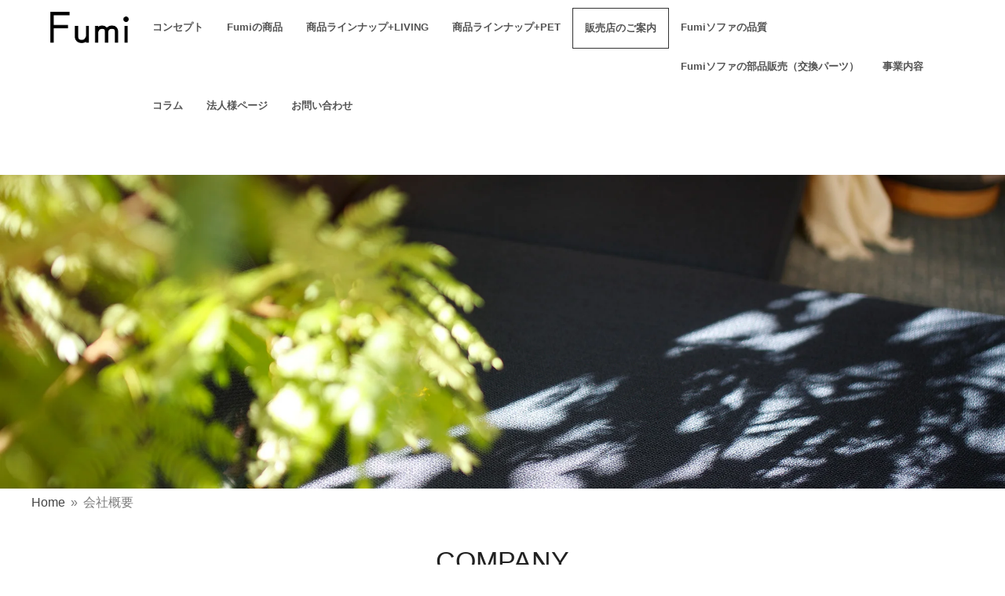

--- FILE ---
content_type: text/html; charset=UTF-8
request_url: https://fumi-life.jp/company/
body_size: 74589
content:
<!doctype html>
<html dir="ltr" lang="ja" prefix="og: https://ogp.me/ns#" itemscope itemtype="https://schema.org/WebPage">
<head>
	<!-- Pinterest Tag -->
<script>
!function(e){if(!window.pintrk){window.pintrk = function () {
window.pintrk.queue.push(Array.prototype.slice.call(arguments))};var
  n=window.pintrk;n.queue=[],n.version="3.0";var
  t=document.createElement("script");t.async=!0,t.src=e;var
  r=document.getElementsByTagName("script")[0];
  r.parentNode.insertBefore(t,r)}}("https://s.pinimg.com/ct/core.js");
pintrk('load', '2613679269971', {em: '<user_email_address>'});
pintrk('page');
</script>
<noscript>
<img height="1" width="1" style="display:none;" alt=""
  src="https://ct.pinterest.com/v3/?event=init&tid=2613679269971&pd[em]=<hashed_email_address>&noscript=1" />
</noscript>
<script>
pintrk('track', 'pagevisit');
</script>	
<!-- end Pinterest Tag -->
	
<meta charset="UTF-8">
<link rel="profile" href="http://gmpg.org/xfn/11">
<title>会社概要 - オーナーとペットの境界のない暮らしを、ソファなどの家具・インテリア・雑貨で提案するブランド「Fumi（フミ）」のオフィシャルサイトです。</title>
	<style>img:is([sizes="auto" i], [sizes^="auto," i]) { contain-intrinsic-size: 3000px 1500px }</style>
	
		<!-- All in One SEO 4.8.0 - aioseo.com -->
	<meta name="description" content="Home » 会社概要 COMPANY 会社概要 会社名株式会社HANDS 設立日2021年4月5" />
	<meta name="robots" content="max-image-preview:large" />
	<link rel="canonical" href="https://fumi-life.jp/company/" />
	<meta name="generator" content="All in One SEO (AIOSEO) 4.8.0" />

		<!-- Global site tag (gtag.js) - Google Analytics -->
<script async src="https://www.googletagmanager.com/gtag/js?id=G-EJ6ZFLFGGP"></script>
<script>
  window.dataLayer = window.dataLayer || [];
  function gtag(){dataLayer.push(arguments);}
  gtag('js', new Date());

  gtag('config', 'G-EJ6ZFLFGGP');
</script>
		<meta property="og:locale" content="ja_JP" />
		<meta property="og:site_name" content="オーナーとペットの境界のない暮らしを、ソファなどの家具・インテリア・雑貨で提案するブランド「Fumi（フミ）」のオフィシャルサイトです。 - オーナーとペットの境界のない暮らしを、ソファなどの家具・インテリア・雑貨で提案するブランド「Fumi（フミ）」のオフィシャルサイトです。" />
		<meta property="og:type" content="article" />
		<meta property="og:title" content="会社概要 - オーナーとペットの境界のない暮らしを、ソファなどの家具・インテリア・雑貨で提案するブランド「Fumi（フミ）」のオフィシャルサイトです。" />
		<meta property="og:description" content="Home » 会社概要 COMPANY 会社概要 会社名株式会社HANDS 設立日2021年4月5" />
		<meta property="og:url" content="https://fumi-life.jp/company/" />
		<meta property="article:published_time" content="2022-02-10T12:06:35+00:00" />
		<meta property="article:modified_time" content="2022-03-08T04:49:10+00:00" />
		<meta name="twitter:card" content="summary" />
		<meta name="twitter:title" content="会社概要 - オーナーとペットの境界のない暮らしを、ソファなどの家具・インテリア・雑貨で提案するブランド「Fumi（フミ）」のオフィシャルサイトです。" />
		<meta name="twitter:description" content="Home » 会社概要 COMPANY 会社概要 会社名株式会社HANDS 設立日2021年4月5" />
		<script type="application/ld+json" class="aioseo-schema">
			{"@context":"https:\/\/schema.org","@graph":[{"@type":"BreadcrumbList","@id":"https:\/\/fumi-life.jp\/company\/#breadcrumblist","itemListElement":[{"@type":"ListItem","@id":"https:\/\/fumi-life.jp\/#listItem","position":1,"name":"\u5bb6","item":"https:\/\/fumi-life.jp\/","nextItem":{"@type":"ListItem","@id":"https:\/\/fumi-life.jp\/company\/#listItem","name":"\u4f1a\u793e\u6982\u8981"}},{"@type":"ListItem","@id":"https:\/\/fumi-life.jp\/company\/#listItem","position":2,"name":"\u4f1a\u793e\u6982\u8981","previousItem":{"@type":"ListItem","@id":"https:\/\/fumi-life.jp\/#listItem","name":"\u5bb6"}}]},{"@type":"Organization","@id":"https:\/\/fumi-life.jp\/#organization","name":"fumi-life","description":"\u30aa\u30fc\u30ca\u30fc\u3068\u30da\u30c3\u30c8\u306e\u5883\u754c\u306e\u306a\u3044\u66ae\u3089\u3057\u3092\u3001\u30bd\u30d5\u30a1\u306a\u3069\u306e\u5bb6\u5177\u30fb\u30a4\u30f3\u30c6\u30ea\u30a2\u30fb\u96d1\u8ca8\u3067\u63d0\u6848\u3059\u308b\u30d6\u30e9\u30f3\u30c9\u300cFumi\uff08\u30d5\u30df\uff09\u300d\u306e\u30aa\u30d5\u30a3\u30b7\u30e3\u30eb\u30b5\u30a4\u30c8\u3067\u3059\u3002","url":"https:\/\/fumi-life.jp\/","logo":{"@type":"ImageObject","url":"https:\/\/fumi-life.jp\/wp-content\/uploads\/2022\/02\/-1@2x.png","@id":"https:\/\/fumi-life.jp\/company\/#organizationLogo"},"image":{"@id":"https:\/\/fumi-life.jp\/company\/#organizationLogo"}},{"@type":"WebPage","@id":"https:\/\/fumi-life.jp\/company\/#webpage","url":"https:\/\/fumi-life.jp\/company\/","name":"\u4f1a\u793e\u6982\u8981 - \u30aa\u30fc\u30ca\u30fc\u3068\u30da\u30c3\u30c8\u306e\u5883\u754c\u306e\u306a\u3044\u66ae\u3089\u3057\u3092\u3001\u30bd\u30d5\u30a1\u306a\u3069\u306e\u5bb6\u5177\u30fb\u30a4\u30f3\u30c6\u30ea\u30a2\u30fb\u96d1\u8ca8\u3067\u63d0\u6848\u3059\u308b\u30d6\u30e9\u30f3\u30c9\u300cFumi\uff08\u30d5\u30df\uff09\u300d\u306e\u30aa\u30d5\u30a3\u30b7\u30e3\u30eb\u30b5\u30a4\u30c8\u3067\u3059\u3002","description":"Home \u00bb \u4f1a\u793e\u6982\u8981 COMPANY \u4f1a\u793e\u6982\u8981 \u4f1a\u793e\u540d\u682a\u5f0f\u4f1a\u793eHANDS \u8a2d\u7acb\u65e52021\u5e744\u67085","inLanguage":"ja","isPartOf":{"@id":"https:\/\/fumi-life.jp\/#website"},"breadcrumb":{"@id":"https:\/\/fumi-life.jp\/company\/#breadcrumblist"},"datePublished":"2022-02-10T21:06:35+09:00","dateModified":"2022-03-08T13:49:10+09:00"},{"@type":"WebSite","@id":"https:\/\/fumi-life.jp\/#website","url":"https:\/\/fumi-life.jp\/","name":"\u30aa\u30fc\u30ca\u30fc\u3068\u30da\u30c3\u30c8\u306e\u5883\u754c\u306e\u306a\u3044\u66ae\u3089\u3057\u3092\u3001\u30bd\u30d5\u30a1\u306a\u3069\u306e\u5bb6\u5177\u30fb\u30a4\u30f3\u30c6\u30ea\u30a2\u30fb\u96d1\u8ca8\u3067\u63d0\u6848\u3059\u308b\u30d6\u30e9\u30f3\u30c9\u300cFumi\uff08\u30d5\u30df\uff09\u300d\u306e\u30aa\u30d5\u30a3\u30b7\u30e3\u30eb\u30b5\u30a4\u30c8\u3067\u3059\u3002","description":"\u30aa\u30fc\u30ca\u30fc\u3068\u30da\u30c3\u30c8\u306e\u5883\u754c\u306e\u306a\u3044\u66ae\u3089\u3057\u3092\u3001\u30bd\u30d5\u30a1\u306a\u3069\u306e\u5bb6\u5177\u30fb\u30a4\u30f3\u30c6\u30ea\u30a2\u30fb\u96d1\u8ca8\u3067\u63d0\u6848\u3059\u308b\u30d6\u30e9\u30f3\u30c9\u300cFumi\uff08\u30d5\u30df\uff09\u300d\u306e\u30aa\u30d5\u30a3\u30b7\u30e3\u30eb\u30b5\u30a4\u30c8\u3067\u3059\u3002","inLanguage":"ja","publisher":{"@id":"https:\/\/fumi-life.jp\/#organization"}}]}
		</script>
		<!-- All in One SEO -->

<meta name="generator" content="Total WordPress Theme v5.3">
<meta name="viewport" content="width=device-width, initial-scale=1">
<link rel="alternate" type="application/rss+xml" title="オーナーとペットの境界のない暮らしを、ソファなどの家具・インテリア・雑貨で提案するブランド「Fumi（フミ）」のオフィシャルサイトです。 &raquo; フィード" href="https://fumi-life.jp/feed/" />
<link rel="alternate" type="application/rss+xml" title="オーナーとペットの境界のない暮らしを、ソファなどの家具・インテリア・雑貨で提案するブランド「Fumi（フミ）」のオフィシャルサイトです。 &raquo; コメントフィード" href="https://fumi-life.jp/comments/feed/" />
		<!-- This site uses the Google Analytics by MonsterInsights plugin v9.3.0 - Using Analytics tracking - https://www.monsterinsights.com/ -->
							<script src="//www.googletagmanager.com/gtag/js?id=G-6EJ6S64WCR"  data-cfasync="false" data-wpfc-render="false" async></script>
			<script data-cfasync="false" data-wpfc-render="false">
				var mi_version = '9.3.0';
				var mi_track_user = true;
				var mi_no_track_reason = '';
								var MonsterInsightsDefaultLocations = {"page_location":"https:\/\/fumi-life.jp\/company\/"};
				if ( typeof MonsterInsightsPrivacyGuardFilter === 'function' ) {
					var MonsterInsightsLocations = (typeof MonsterInsightsExcludeQuery === 'object') ? MonsterInsightsPrivacyGuardFilter( MonsterInsightsExcludeQuery ) : MonsterInsightsPrivacyGuardFilter( MonsterInsightsDefaultLocations );
				} else {
					var MonsterInsightsLocations = (typeof MonsterInsightsExcludeQuery === 'object') ? MonsterInsightsExcludeQuery : MonsterInsightsDefaultLocations;
				}

								var disableStrs = [
										'ga-disable-G-6EJ6S64WCR',
									];

				/* Function to detect opted out users */
				function __gtagTrackerIsOptedOut() {
					for (var index = 0; index < disableStrs.length; index++) {
						if (document.cookie.indexOf(disableStrs[index] + '=true') > -1) {
							return true;
						}
					}

					return false;
				}

				/* Disable tracking if the opt-out cookie exists. */
				if (__gtagTrackerIsOptedOut()) {
					for (var index = 0; index < disableStrs.length; index++) {
						window[disableStrs[index]] = true;
					}
				}

				/* Opt-out function */
				function __gtagTrackerOptout() {
					for (var index = 0; index < disableStrs.length; index++) {
						document.cookie = disableStrs[index] + '=true; expires=Thu, 31 Dec 2099 23:59:59 UTC; path=/';
						window[disableStrs[index]] = true;
					}
				}

				if ('undefined' === typeof gaOptout) {
					function gaOptout() {
						__gtagTrackerOptout();
					}
				}
								window.dataLayer = window.dataLayer || [];

				window.MonsterInsightsDualTracker = {
					helpers: {},
					trackers: {},
				};
				if (mi_track_user) {
					function __gtagDataLayer() {
						dataLayer.push(arguments);
					}

					function __gtagTracker(type, name, parameters) {
						if (!parameters) {
							parameters = {};
						}

						if (parameters.send_to) {
							__gtagDataLayer.apply(null, arguments);
							return;
						}

						if (type === 'event') {
														parameters.send_to = monsterinsights_frontend.v4_id;
							var hookName = name;
							if (typeof parameters['event_category'] !== 'undefined') {
								hookName = parameters['event_category'] + ':' + name;
							}

							if (typeof MonsterInsightsDualTracker.trackers[hookName] !== 'undefined') {
								MonsterInsightsDualTracker.trackers[hookName](parameters);
							} else {
								__gtagDataLayer('event', name, parameters);
							}
							
						} else {
							__gtagDataLayer.apply(null, arguments);
						}
					}

					__gtagTracker('js', new Date());
					__gtagTracker('set', {
						'developer_id.dZGIzZG': true,
											});
					if ( MonsterInsightsLocations.page_location ) {
						__gtagTracker('set', MonsterInsightsLocations);
					}
										__gtagTracker('config', 'G-6EJ6S64WCR', {"forceSSL":"true","link_attribution":"true"} );
															window.gtag = __gtagTracker;										(function () {
						/* https://developers.google.com/analytics/devguides/collection/analyticsjs/ */
						/* ga and __gaTracker compatibility shim. */
						var noopfn = function () {
							return null;
						};
						var newtracker = function () {
							return new Tracker();
						};
						var Tracker = function () {
							return null;
						};
						var p = Tracker.prototype;
						p.get = noopfn;
						p.set = noopfn;
						p.send = function () {
							var args = Array.prototype.slice.call(arguments);
							args.unshift('send');
							__gaTracker.apply(null, args);
						};
						var __gaTracker = function () {
							var len = arguments.length;
							if (len === 0) {
								return;
							}
							var f = arguments[len - 1];
							if (typeof f !== 'object' || f === null || typeof f.hitCallback !== 'function') {
								if ('send' === arguments[0]) {
									var hitConverted, hitObject = false, action;
									if ('event' === arguments[1]) {
										if ('undefined' !== typeof arguments[3]) {
											hitObject = {
												'eventAction': arguments[3],
												'eventCategory': arguments[2],
												'eventLabel': arguments[4],
												'value': arguments[5] ? arguments[5] : 1,
											}
										}
									}
									if ('pageview' === arguments[1]) {
										if ('undefined' !== typeof arguments[2]) {
											hitObject = {
												'eventAction': 'page_view',
												'page_path': arguments[2],
											}
										}
									}
									if (typeof arguments[2] === 'object') {
										hitObject = arguments[2];
									}
									if (typeof arguments[5] === 'object') {
										Object.assign(hitObject, arguments[5]);
									}
									if ('undefined' !== typeof arguments[1].hitType) {
										hitObject = arguments[1];
										if ('pageview' === hitObject.hitType) {
											hitObject.eventAction = 'page_view';
										}
									}
									if (hitObject) {
										action = 'timing' === arguments[1].hitType ? 'timing_complete' : hitObject.eventAction;
										hitConverted = mapArgs(hitObject);
										__gtagTracker('event', action, hitConverted);
									}
								}
								return;
							}

							function mapArgs(args) {
								var arg, hit = {};
								var gaMap = {
									'eventCategory': 'event_category',
									'eventAction': 'event_action',
									'eventLabel': 'event_label',
									'eventValue': 'event_value',
									'nonInteraction': 'non_interaction',
									'timingCategory': 'event_category',
									'timingVar': 'name',
									'timingValue': 'value',
									'timingLabel': 'event_label',
									'page': 'page_path',
									'location': 'page_location',
									'title': 'page_title',
									'referrer' : 'page_referrer',
								};
								for (arg in args) {
																		if (!(!args.hasOwnProperty(arg) || !gaMap.hasOwnProperty(arg))) {
										hit[gaMap[arg]] = args[arg];
									} else {
										hit[arg] = args[arg];
									}
								}
								return hit;
							}

							try {
								f.hitCallback();
							} catch (ex) {
							}
						};
						__gaTracker.create = newtracker;
						__gaTracker.getByName = newtracker;
						__gaTracker.getAll = function () {
							return [];
						};
						__gaTracker.remove = noopfn;
						__gaTracker.loaded = true;
						window['__gaTracker'] = __gaTracker;
					})();
									} else {
										console.log("");
					(function () {
						function __gtagTracker() {
							return null;
						}

						window['__gtagTracker'] = __gtagTracker;
						window['gtag'] = __gtagTracker;
					})();
									}
			</script>
				<!-- / Google Analytics by MonsterInsights -->
		<link rel='stylesheet' id='js_composer_front-css' href='https://fumi-life.jp/wp-content/plugins/js_composer/assets/css/js_composer.min.css?ver=6.7.0' media='all' />
<style id='classic-theme-styles-inline-css'>
/*! This file is auto-generated */
.wp-block-button__link{color:#fff;background-color:#32373c;border-radius:9999px;box-shadow:none;text-decoration:none;padding:calc(.667em + 2px) calc(1.333em + 2px);font-size:1.125em}.wp-block-file__button{background:#32373c;color:#fff;text-decoration:none}
</style>
<style id='global-styles-inline-css'>
:root{--wp--preset--aspect-ratio--square: 1;--wp--preset--aspect-ratio--4-3: 4/3;--wp--preset--aspect-ratio--3-4: 3/4;--wp--preset--aspect-ratio--3-2: 3/2;--wp--preset--aspect-ratio--2-3: 2/3;--wp--preset--aspect-ratio--16-9: 16/9;--wp--preset--aspect-ratio--9-16: 9/16;--wp--preset--color--black: #000000;--wp--preset--color--cyan-bluish-gray: #abb8c3;--wp--preset--color--white: #ffffff;--wp--preset--color--pale-pink: #f78da7;--wp--preset--color--vivid-red: #cf2e2e;--wp--preset--color--luminous-vivid-orange: #ff6900;--wp--preset--color--luminous-vivid-amber: #fcb900;--wp--preset--color--light-green-cyan: #7bdcb5;--wp--preset--color--vivid-green-cyan: #00d084;--wp--preset--color--pale-cyan-blue: #8ed1fc;--wp--preset--color--vivid-cyan-blue: #0693e3;--wp--preset--color--vivid-purple: #9b51e0;--wp--preset--gradient--vivid-cyan-blue-to-vivid-purple: linear-gradient(135deg,rgba(6,147,227,1) 0%,rgb(155,81,224) 100%);--wp--preset--gradient--light-green-cyan-to-vivid-green-cyan: linear-gradient(135deg,rgb(122,220,180) 0%,rgb(0,208,130) 100%);--wp--preset--gradient--luminous-vivid-amber-to-luminous-vivid-orange: linear-gradient(135deg,rgba(252,185,0,1) 0%,rgba(255,105,0,1) 100%);--wp--preset--gradient--luminous-vivid-orange-to-vivid-red: linear-gradient(135deg,rgba(255,105,0,1) 0%,rgb(207,46,46) 100%);--wp--preset--gradient--very-light-gray-to-cyan-bluish-gray: linear-gradient(135deg,rgb(238,238,238) 0%,rgb(169,184,195) 100%);--wp--preset--gradient--cool-to-warm-spectrum: linear-gradient(135deg,rgb(74,234,220) 0%,rgb(151,120,209) 20%,rgb(207,42,186) 40%,rgb(238,44,130) 60%,rgb(251,105,98) 80%,rgb(254,248,76) 100%);--wp--preset--gradient--blush-light-purple: linear-gradient(135deg,rgb(255,206,236) 0%,rgb(152,150,240) 100%);--wp--preset--gradient--blush-bordeaux: linear-gradient(135deg,rgb(254,205,165) 0%,rgb(254,45,45) 50%,rgb(107,0,62) 100%);--wp--preset--gradient--luminous-dusk: linear-gradient(135deg,rgb(255,203,112) 0%,rgb(199,81,192) 50%,rgb(65,88,208) 100%);--wp--preset--gradient--pale-ocean: linear-gradient(135deg,rgb(255,245,203) 0%,rgb(182,227,212) 50%,rgb(51,167,181) 100%);--wp--preset--gradient--electric-grass: linear-gradient(135deg,rgb(202,248,128) 0%,rgb(113,206,126) 100%);--wp--preset--gradient--midnight: linear-gradient(135deg,rgb(2,3,129) 0%,rgb(40,116,252) 100%);--wp--preset--font-size--small: 13px;--wp--preset--font-size--medium: 20px;--wp--preset--font-size--large: 36px;--wp--preset--font-size--x-large: 42px;--wp--preset--spacing--20: 0.44rem;--wp--preset--spacing--30: 0.67rem;--wp--preset--spacing--40: 1rem;--wp--preset--spacing--50: 1.5rem;--wp--preset--spacing--60: 2.25rem;--wp--preset--spacing--70: 3.38rem;--wp--preset--spacing--80: 5.06rem;--wp--preset--shadow--natural: 6px 6px 9px rgba(0, 0, 0, 0.2);--wp--preset--shadow--deep: 12px 12px 50px rgba(0, 0, 0, 0.4);--wp--preset--shadow--sharp: 6px 6px 0px rgba(0, 0, 0, 0.2);--wp--preset--shadow--outlined: 6px 6px 0px -3px rgba(255, 255, 255, 1), 6px 6px rgba(0, 0, 0, 1);--wp--preset--shadow--crisp: 6px 6px 0px rgba(0, 0, 0, 1);}:where(.is-layout-flex){gap: 0.5em;}:where(.is-layout-grid){gap: 0.5em;}body .is-layout-flex{display: flex;}.is-layout-flex{flex-wrap: wrap;align-items: center;}.is-layout-flex > :is(*, div){margin: 0;}body .is-layout-grid{display: grid;}.is-layout-grid > :is(*, div){margin: 0;}:where(.wp-block-columns.is-layout-flex){gap: 2em;}:where(.wp-block-columns.is-layout-grid){gap: 2em;}:where(.wp-block-post-template.is-layout-flex){gap: 1.25em;}:where(.wp-block-post-template.is-layout-grid){gap: 1.25em;}.has-black-color{color: var(--wp--preset--color--black) !important;}.has-cyan-bluish-gray-color{color: var(--wp--preset--color--cyan-bluish-gray) !important;}.has-white-color{color: var(--wp--preset--color--white) !important;}.has-pale-pink-color{color: var(--wp--preset--color--pale-pink) !important;}.has-vivid-red-color{color: var(--wp--preset--color--vivid-red) !important;}.has-luminous-vivid-orange-color{color: var(--wp--preset--color--luminous-vivid-orange) !important;}.has-luminous-vivid-amber-color{color: var(--wp--preset--color--luminous-vivid-amber) !important;}.has-light-green-cyan-color{color: var(--wp--preset--color--light-green-cyan) !important;}.has-vivid-green-cyan-color{color: var(--wp--preset--color--vivid-green-cyan) !important;}.has-pale-cyan-blue-color{color: var(--wp--preset--color--pale-cyan-blue) !important;}.has-vivid-cyan-blue-color{color: var(--wp--preset--color--vivid-cyan-blue) !important;}.has-vivid-purple-color{color: var(--wp--preset--color--vivid-purple) !important;}.has-black-background-color{background-color: var(--wp--preset--color--black) !important;}.has-cyan-bluish-gray-background-color{background-color: var(--wp--preset--color--cyan-bluish-gray) !important;}.has-white-background-color{background-color: var(--wp--preset--color--white) !important;}.has-pale-pink-background-color{background-color: var(--wp--preset--color--pale-pink) !important;}.has-vivid-red-background-color{background-color: var(--wp--preset--color--vivid-red) !important;}.has-luminous-vivid-orange-background-color{background-color: var(--wp--preset--color--luminous-vivid-orange) !important;}.has-luminous-vivid-amber-background-color{background-color: var(--wp--preset--color--luminous-vivid-amber) !important;}.has-light-green-cyan-background-color{background-color: var(--wp--preset--color--light-green-cyan) !important;}.has-vivid-green-cyan-background-color{background-color: var(--wp--preset--color--vivid-green-cyan) !important;}.has-pale-cyan-blue-background-color{background-color: var(--wp--preset--color--pale-cyan-blue) !important;}.has-vivid-cyan-blue-background-color{background-color: var(--wp--preset--color--vivid-cyan-blue) !important;}.has-vivid-purple-background-color{background-color: var(--wp--preset--color--vivid-purple) !important;}.has-black-border-color{border-color: var(--wp--preset--color--black) !important;}.has-cyan-bluish-gray-border-color{border-color: var(--wp--preset--color--cyan-bluish-gray) !important;}.has-white-border-color{border-color: var(--wp--preset--color--white) !important;}.has-pale-pink-border-color{border-color: var(--wp--preset--color--pale-pink) !important;}.has-vivid-red-border-color{border-color: var(--wp--preset--color--vivid-red) !important;}.has-luminous-vivid-orange-border-color{border-color: var(--wp--preset--color--luminous-vivid-orange) !important;}.has-luminous-vivid-amber-border-color{border-color: var(--wp--preset--color--luminous-vivid-amber) !important;}.has-light-green-cyan-border-color{border-color: var(--wp--preset--color--light-green-cyan) !important;}.has-vivid-green-cyan-border-color{border-color: var(--wp--preset--color--vivid-green-cyan) !important;}.has-pale-cyan-blue-border-color{border-color: var(--wp--preset--color--pale-cyan-blue) !important;}.has-vivid-cyan-blue-border-color{border-color: var(--wp--preset--color--vivid-cyan-blue) !important;}.has-vivid-purple-border-color{border-color: var(--wp--preset--color--vivid-purple) !important;}.has-vivid-cyan-blue-to-vivid-purple-gradient-background{background: var(--wp--preset--gradient--vivid-cyan-blue-to-vivid-purple) !important;}.has-light-green-cyan-to-vivid-green-cyan-gradient-background{background: var(--wp--preset--gradient--light-green-cyan-to-vivid-green-cyan) !important;}.has-luminous-vivid-amber-to-luminous-vivid-orange-gradient-background{background: var(--wp--preset--gradient--luminous-vivid-amber-to-luminous-vivid-orange) !important;}.has-luminous-vivid-orange-to-vivid-red-gradient-background{background: var(--wp--preset--gradient--luminous-vivid-orange-to-vivid-red) !important;}.has-very-light-gray-to-cyan-bluish-gray-gradient-background{background: var(--wp--preset--gradient--very-light-gray-to-cyan-bluish-gray) !important;}.has-cool-to-warm-spectrum-gradient-background{background: var(--wp--preset--gradient--cool-to-warm-spectrum) !important;}.has-blush-light-purple-gradient-background{background: var(--wp--preset--gradient--blush-light-purple) !important;}.has-blush-bordeaux-gradient-background{background: var(--wp--preset--gradient--blush-bordeaux) !important;}.has-luminous-dusk-gradient-background{background: var(--wp--preset--gradient--luminous-dusk) !important;}.has-pale-ocean-gradient-background{background: var(--wp--preset--gradient--pale-ocean) !important;}.has-electric-grass-gradient-background{background: var(--wp--preset--gradient--electric-grass) !important;}.has-midnight-gradient-background{background: var(--wp--preset--gradient--midnight) !important;}.has-small-font-size{font-size: var(--wp--preset--font-size--small) !important;}.has-medium-font-size{font-size: var(--wp--preset--font-size--medium) !important;}.has-large-font-size{font-size: var(--wp--preset--font-size--large) !important;}.has-x-large-font-size{font-size: var(--wp--preset--font-size--x-large) !important;}
:where(.wp-block-post-template.is-layout-flex){gap: 1.25em;}:where(.wp-block-post-template.is-layout-grid){gap: 1.25em;}
:where(.wp-block-columns.is-layout-flex){gap: 2em;}:where(.wp-block-columns.is-layout-grid){gap: 2em;}
:root :where(.wp-block-pullquote){font-size: 1.5em;line-height: 1.6;}
</style>
<link rel='stylesheet' id='whats-new-style-css' href='https://fumi-life.jp/wp-content/plugins/whats-new-genarator/whats-new.css?ver=2.0.2' media='all' />
<link rel='stylesheet' id='wpex-style-css' href='https://fumi-life.jp/wp-content/themes/Creator/style.css?ver=5.3' media='all' />
<link rel='stylesheet' id='wpex-mobile-menu-breakpoint-max-css' href='https://fumi-life.jp/wp-content/themes/Creator/assets/css/wpex-mobile-menu-breakpoint-max.css?ver=5.3' media='only screen and (max-width:959px)' />
<link rel='stylesheet' id='wpex-mobile-menu-breakpoint-min-css' href='https://fumi-life.jp/wp-content/themes/Creator/assets/css/wpex-mobile-menu-breakpoint-min.css?ver=5.3' media='only screen and (min-width:960px)' />
<link rel='stylesheet' id='wpex-wpbakery-css' href='https://fumi-life.jp/wp-content/themes/Creator/assets/css/wpex-wpbakery.css?ver=5.3' media='all' />
<link rel='stylesheet' id='ticons-css' href='https://fumi-life.jp/wp-content/themes/Creator/assets/lib/ticons/css/ticons.min.css?ver=5.3' media='all' />
<link rel='stylesheet' id='vcex-shortcodes-css' href='https://fumi-life.jp/wp-content/themes/Creator/assets/css/vcex-shortcodes.css?ver=5.3' media='all' />
<link rel='stylesheet' id='um_modal-css' href='https://fumi-life.jp/wp-content/plugins/ultimate-member/assets/css/um-modal.min.css?ver=2.10.1' media='all' />
<link rel='stylesheet' id='um_ui-css' href='https://fumi-life.jp/wp-content/plugins/ultimate-member/assets/libs/jquery-ui/jquery-ui.min.css?ver=1.13.2' media='all' />
<link rel='stylesheet' id='um_tipsy-css' href='https://fumi-life.jp/wp-content/plugins/ultimate-member/assets/libs/tipsy/tipsy.min.css?ver=1.0.0a' media='all' />
<link rel='stylesheet' id='um_raty-css' href='https://fumi-life.jp/wp-content/plugins/ultimate-member/assets/libs/raty/um-raty.min.css?ver=2.6.0' media='all' />
<link rel='stylesheet' id='select2-css' href='https://fumi-life.jp/wp-content/plugins/ultimate-member/assets/libs/select2/select2.min.css?ver=4.0.13' media='all' />
<link rel='stylesheet' id='um_fileupload-css' href='https://fumi-life.jp/wp-content/plugins/ultimate-member/assets/css/um-fileupload.min.css?ver=2.10.1' media='all' />
<link rel='stylesheet' id='um_confirm-css' href='https://fumi-life.jp/wp-content/plugins/ultimate-member/assets/libs/um-confirm/um-confirm.min.css?ver=1.0' media='all' />
<link rel='stylesheet' id='um_datetime-css' href='https://fumi-life.jp/wp-content/plugins/ultimate-member/assets/libs/pickadate/default.min.css?ver=3.6.2' media='all' />
<link rel='stylesheet' id='um_datetime_date-css' href='https://fumi-life.jp/wp-content/plugins/ultimate-member/assets/libs/pickadate/default.date.min.css?ver=3.6.2' media='all' />
<link rel='stylesheet' id='um_datetime_time-css' href='https://fumi-life.jp/wp-content/plugins/ultimate-member/assets/libs/pickadate/default.time.min.css?ver=3.6.2' media='all' />
<link rel='stylesheet' id='um_fonticons_ii-css' href='https://fumi-life.jp/wp-content/plugins/ultimate-member/assets/libs/legacy/fonticons/fonticons-ii.min.css?ver=2.10.1' media='all' />
<link rel='stylesheet' id='um_fonticons_fa-css' href='https://fumi-life.jp/wp-content/plugins/ultimate-member/assets/libs/legacy/fonticons/fonticons-fa.min.css?ver=2.10.1' media='all' />
<link rel='stylesheet' id='um_fontawesome-css' href='https://fumi-life.jp/wp-content/plugins/ultimate-member/assets/css/um-fontawesome.min.css?ver=6.5.2' media='all' />
<link rel='stylesheet' id='um_common-css' href='https://fumi-life.jp/wp-content/plugins/ultimate-member/assets/css/common.min.css?ver=2.10.1' media='all' />
<link rel='stylesheet' id='um_responsive-css' href='https://fumi-life.jp/wp-content/plugins/ultimate-member/assets/css/um-responsive.min.css?ver=2.10.1' media='all' />
<link rel='stylesheet' id='um_styles-css' href='https://fumi-life.jp/wp-content/plugins/ultimate-member/assets/css/um-styles.min.css?ver=2.10.1' media='all' />
<link rel='stylesheet' id='um_crop-css' href='https://fumi-life.jp/wp-content/plugins/ultimate-member/assets/libs/cropper/cropper.min.css?ver=1.6.1' media='all' />
<link rel='stylesheet' id='um_profile-css' href='https://fumi-life.jp/wp-content/plugins/ultimate-member/assets/css/um-profile.min.css?ver=2.10.1' media='all' />
<link rel='stylesheet' id='um_account-css' href='https://fumi-life.jp/wp-content/plugins/ultimate-member/assets/css/um-account.min.css?ver=2.10.1' media='all' />
<link rel='stylesheet' id='um_misc-css' href='https://fumi-life.jp/wp-content/plugins/ultimate-member/assets/css/um-misc.min.css?ver=2.10.1' media='all' />
<link rel='stylesheet' id='um_default_css-css' href='https://fumi-life.jp/wp-content/plugins/ultimate-member/assets/css/um-old-default.min.css?ver=2.10.1' media='all' />
<script src="https://fumi-life.jp/wp-content/plugins/google-analytics-for-wordpress/assets/js/frontend-gtag.min.js?ver=9.3.0" id="monsterinsights-frontend-script-js" async data-wp-strategy="async"></script>
<script data-cfasync="false" data-wpfc-render="false" id='monsterinsights-frontend-script-js-extra'>var monsterinsights_frontend = {"js_events_tracking":"true","download_extensions":"doc,pdf,ppt,zip,xls,docx,pptx,xlsx","inbound_paths":"[{\"path\":\"\\\/go\\\/\",\"label\":\"affiliate\"},{\"path\":\"\\\/recommend\\\/\",\"label\":\"affiliate\"}]","home_url":"https:\/\/fumi-life.jp","hash_tracking":"false","v4_id":"G-6EJ6S64WCR"};</script>
<script src="https://fumi-life.jp/wp-includes/js/jquery/jquery.min.js?ver=3.7.1" id="jquery-core-js"></script>
<script src="https://fumi-life.jp/wp-includes/js/jquery/jquery-migrate.min.js?ver=3.4.1" id="jquery-migrate-js"></script>
<script src="https://fumi-life.jp/wp-content/plugins/ultimate-member/assets/js/um-gdpr.min.js?ver=2.10.1" id="um-gdpr-js"></script>
<link rel="https://api.w.org/" href="https://fumi-life.jp/wp-json/" /><link rel="alternate" title="JSON" type="application/json" href="https://fumi-life.jp/wp-json/wp/v2/pages/1115" /><link rel="EditURI" type="application/rsd+xml" title="RSD" href="https://fumi-life.jp/xmlrpc.php?rsd" />
<meta name="generator" content="WordPress 6.8.3" />
<link rel='shortlink' href='https://fumi-life.jp/?p=1115' />
<link rel="alternate" title="oEmbed (JSON)" type="application/json+oembed" href="https://fumi-life.jp/wp-json/oembed/1.0/embed?url=https%3A%2F%2Ffumi-life.jp%2Fcompany%2F" />
<link rel="alternate" title="oEmbed (XML)" type="text/xml+oembed" href="https://fumi-life.jp/wp-json/oembed/1.0/embed?url=https%3A%2F%2Ffumi-life.jp%2Fcompany%2F&#038;format=xml" />
<link rel="preload" href="https://fumi-life.jp/wp-content/themes/Creator/assets/lib/ticons/fonts/ticons.woff2" type="font/woff2" as="font" crossorigin><noscript><style>body:not(.content-full-screen) .wpex-vc-row-stretched[data-vc-full-width-init="false"]{visibility:visible;}</style></noscript><link rel="icon" href="https://fumi-life.jp/wp-content/uploads/2022/02/cropped-アセット-1-32x32.png" sizes="32x32" />
<link rel="icon" href="https://fumi-life.jp/wp-content/uploads/2022/02/cropped-アセット-1-192x192.png" sizes="192x192" />
<link rel="apple-touch-icon" href="https://fumi-life.jp/wp-content/uploads/2022/02/cropped-アセット-1-180x180.png" />
<meta name="msapplication-TileImage" content="https://fumi-life.jp/wp-content/uploads/2022/02/cropped-アセット-1-270x270.png" />
<script type="text/javascript">function setREVStartSize(e){
			//window.requestAnimationFrame(function() {				 
				window.RSIW = window.RSIW===undefined ? window.innerWidth : window.RSIW;	
				window.RSIH = window.RSIH===undefined ? window.innerHeight : window.RSIH;	
				try {								
					var pw = document.getElementById(e.c).parentNode.offsetWidth,
						newh;
					pw = pw===0 || isNaN(pw) ? window.RSIW : pw;
					e.tabw = e.tabw===undefined ? 0 : parseInt(e.tabw);
					e.thumbw = e.thumbw===undefined ? 0 : parseInt(e.thumbw);
					e.tabh = e.tabh===undefined ? 0 : parseInt(e.tabh);
					e.thumbh = e.thumbh===undefined ? 0 : parseInt(e.thumbh);
					e.tabhide = e.tabhide===undefined ? 0 : parseInt(e.tabhide);
					e.thumbhide = e.thumbhide===undefined ? 0 : parseInt(e.thumbhide);
					e.mh = e.mh===undefined || e.mh=="" || e.mh==="auto" ? 0 : parseInt(e.mh,0);		
					if(e.layout==="fullscreen" || e.l==="fullscreen") 						
						newh = Math.max(e.mh,window.RSIH);					
					else{					
						e.gw = Array.isArray(e.gw) ? e.gw : [e.gw];
						for (var i in e.rl) if (e.gw[i]===undefined || e.gw[i]===0) e.gw[i] = e.gw[i-1];					
						e.gh = e.el===undefined || e.el==="" || (Array.isArray(e.el) && e.el.length==0)? e.gh : e.el;
						e.gh = Array.isArray(e.gh) ? e.gh : [e.gh];
						for (var i in e.rl) if (e.gh[i]===undefined || e.gh[i]===0) e.gh[i] = e.gh[i-1];
											
						var nl = new Array(e.rl.length),
							ix = 0,						
							sl;					
						e.tabw = e.tabhide>=pw ? 0 : e.tabw;
						e.thumbw = e.thumbhide>=pw ? 0 : e.thumbw;
						e.tabh = e.tabhide>=pw ? 0 : e.tabh;
						e.thumbh = e.thumbhide>=pw ? 0 : e.thumbh;					
						for (var i in e.rl) nl[i] = e.rl[i]<window.RSIW ? 0 : e.rl[i];
						sl = nl[0];									
						for (var i in nl) if (sl>nl[i] && nl[i]>0) { sl = nl[i]; ix=i;}															
						var m = pw>(e.gw[ix]+e.tabw+e.thumbw) ? 1 : (pw-(e.tabw+e.thumbw)) / (e.gw[ix]);					
						newh =  (e.gh[ix] * m) + (e.tabh + e.thumbh);
					}
					var el = document.getElementById(e.c);
					if (el!==null && el) el.style.height = newh+"px";					
					el = document.getElementById(e.c+"_wrapper");
					if (el!==null && el) {
						el.style.height = newh+"px";
						el.style.display = "block";
					}
				} catch(e){
					console.log("Failure at Presize of Slider:" + e)
				}					   
			//});
		  };</script>
		<style id="wp-custom-css">
			.hanbai{border:1px solid #333333}main{font-size:16px !important;line-height:2.2 !important;color:#444 }a:hover{opacity:0.5}select.wpcf7-form-control.wpcf7-select.wpcf7-validates-as-required{height:40px}@media only screen and (max-width:580px){rs-module{overflow:inherit !important}.tp-bullets{z-index:1000;top:100% !important;margin-top:30px}}rs-layer-wrap,rs-mask,rs-module-wrap,rs-module .rs-layer,rs-module img{user-select:none;border-radius:0}img{border-radius:10px}#site-logo img{border-radius:0 !important}@media only screen and (max-width:767px){.font-menu{font-size:16px;line-height:2.2em;letter-spacing:.3em;text-decoration:none}}.yazirusi{display:inline-flex;padding:0 3px 0 8px}.yazirusi::after{content:'';width:20px;height:8px;border-bottom:solid 1px;border-right:solid 1px;transform:skew(45deg)}.yazirusi-btn{display:inline-flex;padding:0 3px 0 0;position:relative;bottom:2px}.yazirusi-btn::after{content:'';width:20px;height:8px;border-bottom:solid 1px;border-right:solid 1px;transform:skew(45deg)}.yazirusi-btn2{display:inline-flex;padding:0 3px 0 0;position:relative;bottom:2px}.yazirusi-btn2::after{content:'';width:60px;height:8px;border-bottom:solid 1px;border-right:solid 1px;transform:skew(45deg)}.img-radius-r{border-radius:0 15px 15px 0;min-height:500px;height:500px}.img-radius-l{border-radius:15px 0 0 15px;min-height:500px;height:500px}@media only screen and (max-width:767px){.img-radius-r{border-radius:0 10px 10px 0;min-height:250px;height:250px}.img-radius-l{border-radius:10px 0 0 10px;min-height:250px;height:250px}}.img-margin{margin-top:150px}@media only screen and (max-width:767px){.img-margin{margin-top:50px}}.img-max-width-r{width:100%;max-width:650px;margin-right:0;margin-left:auto}.img-max-width-l{width:100%;max-width:650px}*{box-sizing:border-box}.slider2{width:900px;text-align:center;overflow:hidden;margin:30px 0}.slides2{display:flex;overflow-x:auto;scroll-snap-type:x mandatory;scroll-behavior:smooth;-webkit-overflow-scrolling:touch;/* scroll-snap-points-x:repeat(300px);scroll-snap-type:mandatory;*/}.slides2::-webkit-scrollbar{width:10px;height:10px}.slides2::-webkit-scrollbar-thumb{background:#fff;border-radius:10px}.slides2::-webkit-scrollbar-track{background:transparent}.slides2 >div{scroll-snap-align:start;flex-shrink:0;width:900px;-webkit-overflow-scrolling:touch;height:auto;margin-right:50px;border-radius:10px;/*background:#eee;*/transform-origin:center center;transform:scale(1);transition:transform 0.5s;position:relative;display:flex;justify-content:center;align-items:center;/*font-size:100px;*/}.slides2 >div:target{/* transform:scale(0.8);*/}.author-info2{background:rgba(0,0,0,0.75);color:white;padding:0.75rem;text-align:center;position:absolute;bottom:0;left:0;width:100%;margin:0}.author-info2 a{color:white}/*img2{object-fit:cover;position:absolute;top:0;left:0;width:100%;height:100%}*//*.slider2 >a{display:none;width:1.5rem;height:1.5rem;background:white;text-decoration:none;align-items:center;justify-content:center;border-radius:50%;margin:0 0 0.5rem 0;position:relative}.slider2 >a:active{top:1px}.slider2 >a:focus{background:#000}*//* Don't need button navigation */@supports (scroll-snap-type){.slider2 >a{display:none}}.bottom-parts{}.slide-midashi{font-size:38px;letter-spacing:3.0px ! important;font-weight:300;color:#000000}.slide-exce{color:#000000;font-size:14px}.slide-btn{border:1px solid #000000;padding:8px 14px;border-radius:5px;position:absolute;bottom:10px;right:0;color:#000000;font-weight:300;letter-spacing:2.0px ! important}.slide-btn:hover{background:#000000;color:#ffffff}@media only screen and (max-width:767px){*{box-sizing:border-box}.slider2{width:900px;text-align:center;overflow:hidden;margin:30px 0}.slides2{display:flex;overflow-x:auto;scroll-snap-type:x mandatory;scroll-behavior:smooth;-webkit-overflow-scrolling:touch;/* scroll-snap-points-x:repeat(300px);scroll-snap-type:mandatory;*/}.slides2::-webkit-scrollbar{width:10px;height:10px}.slides2::-webkit-scrollbar-thumb{background:#fff;border-radius:10px}.slides2::-webkit-scrollbar-track{background:transparent}.slides2 >div{scroll-snap-align:start;flex-shrink:0;width:900px;height:auto;margin-right:50px;border-radius:10px;/*background:#eee;*/transform-origin:center center;transform:scale(1);transition:transform 0.5s;position:relative;display:flex;justify-content:center;align-items:center;/*font-size:100px;*/}.slides2 >div:target{/* transform:scale(0.8);*/}.author-info2{background:rgba(0,0,0,0.75);color:white;padding:0.75rem;text-align:center;position:absolute;bottom:0;left:0;width:100%;margin:0}.author-info2 a{color:white}/*img2{object-fit:cover;position:absolute;top:0;left:0;width:100%;height:100%}*//*.slider2 >a{display:none;width:1.5rem;height:1.5rem;background:white;text-decoration:none;align-items:center;justify-content:center;border-radius:50%;margin:0 0 0.5rem 0;position:relative}.slider2 >a:active{top:1px}.slider2 >a:focus{background:#000}*//* Don't need button navigation */@supports (scroll-snap-type){.slider2 >a{display:none}}.bottom-parts{}.slide-midashi{font-size:38px;letter-spacing:3.0px ! important;font-weight:300;color:#000000}.slide-exce{color:#000000;font-size:14px}.slide-btn{border:1px solid #000000;padding:8px 14px;border-radius:5px;position:absolute;bottom:10px;right:0;color:#000000;font-weight:300;letter-spacing:2.0px ! important}.slide-btn:hover{background:#000000;color:#ffffff}}.theme-button.outline{color:#1a73e8;background:none;border:1px solid currentColor;font-weight:600}.theme-button.clean.black,.theme-button.outline.black,.theme-button.minimal-border.black,.theme-txt-link.black{color:#000;text-decoration:none}.whatsnew-title{color:#000000}.whatsnew-readmore{color:#000000;float:right}div.whatsnew a{padding:10px 5px !important;border-bottom:1px solid #000000}/************************************ ** お問い合わせフォームの入力 ************************************/label{display:inline-block}.cf7-form{margin-bottom:20px}/*input{width:100%}*/input[type="text"],input[type="password"],input[type="datetime"],input[type="date"],input[type="month"],input[type="time"],input[type="week"],input[type="number"],input[type="email"],input[type="url"],input[type="search"],input[type="tel"],input[type="color"],select,textarea,.field{width:100%;transition:background-color 0.24s ease-in-out}input[type="submit"]{background:#fff;color:#000;font-size:18px;border:1px solid #000;border-radius:3px;margin-top:35px}input[type="submit"]:hover{background:#000;color:#fff}.cf7-hissu{background:#ff0000;color:#ffffff;text-align:center;padding:2px 5px 2px 5px;margin-left:10px}.cf7-nini{background:#999999;color:#ffffff;text-align:center;padding:2px 5px 2px 5px;margin-left:10px}input[type="date"],input[type="time"],input[type="datetime-local"],input[type="week"],input[type="month"],input[type="text"],input[type="email"],input[type="url"],input[type="password"],input[type="search"],input[type="tel"],input[type="number"],textarea{display:inline-block;color:#000000;padding:6px 10px;font-family:inherit;font-weight:inherit;font-size:1em;line-height:1.65;width:100%;border:1px solid #000000;background:#fff;border-radius:3px;text-align:inherit;-webkit-appearance:none;-moz-appearance:none;appearance:none}input[type="checkbox"],input[type="radio"]{margin-right:5px;margin-top:10px !important}.form-title{color:#000}.wpcf7c-conf{background-color:#fff;border:1px solid #000}.wpcf7c-elm-step2{font-size:18px;line-height:1.65;padding:.538em 1.077em;margin-right:15px;border:1px solid #000;border-radius:3px;margin-top:35px !important;font-family:auto}.footer-logo{width:100px}.fa-instagram{font-size:34px;margin-right:15px;color:#898f9c;margin-top:35px}.fa-facebook{font-size:34px;color:#898f9c;margin-top:35px}.tagcloud a,.post-tags a{font-size:.923em;padding:.385em .769em;cursor:pointer;border:1px solid #ffffff;color:#000000;transition:0.15s all ease;background:#ffffff;border-radius:3px;margin-right:8px;margin-top:7px}.tagcloud a:hover,.post-tags a:hover{text-decoration:none;color:#fff;border-color:#000;background:#000}.product_name{margin:0 0 10px}.product_name h1{font-size:36px;font-weight:100}/************************************ ** 商品ページのレイアウト ************************************/.slider.slick-initialized.slick-slider{margin:0 0 25px}.slick-img.slick-slide{margin:0}.thumbnail-img.slick-slide{margin:0 5px 0}.thumbnail .slick-track{margin:0 auto 0 0 !important}.product_name{margin:0 0 10px}.product_name h1{font-size:28px;font-weight:100;margin:0}.product_id{margin:0 0 0}.product_id p{font-size:12px}.product_price{margin:0 0 30px}.product_price p{font-size:16px}.product_price p .tax{margin:0 0 0 5px}.product_spec_list{border-top:1px solid #ccc;margin:0;padding:0}.product_spec_list li{border-bottom:1px solid #ccc;display:flex;justify-content:flex-start;align-items:flex-start;padding:0 0}.product_spec_list li p{font-size:14px;line-height:3em;margin:0}.product_spec_list li p:first-child{color:#000;font-weight:bold;width:30%}.product_spec_list li p:last-child{width:70%}.product_tag_area{margin:35px 0 0}.product_tag_area a{border:1px solid #ccc;border-radius:6px;color:#000;display:inline-block;font-size:12px;padding:7px 20px 5px}.product_tag_area a:not(:last-child){margin:0 15px 0 0}.product_tag_area a:hover{background:#000;color:#fff;transition-duration:.1s;text-decoration:none}main#main{padding:75px 0 0}#thum-right .sp-nc-thumbnails-container{float:right}.img-padding-right{margin:0 0 0 0}@media only screen and (max-width:767px){.img-padding-right{padding-right:0}.product_spec_list li p{font-size:10px;line-height:2.5em;margin:0}.product_spec_list li p:first-child{font-weight:bold;width:25%}.product_spec_list li p:last-child{width:75%}.product_tag_area a{font-size:10px}}/*.wpex-text-3xl{font-size:1.846em;visibility:}.meta{visibility:}*/nav.vcex-breadcrumbs{margin:70px 0 0}li.post-prev.wpex-flex-grow.wpex-mr-10 a .yazirusi{transform:rotateY(180deg)}.lead_header{text-align:center}.shop-h1-title{text-align:left !important}@media only screen and (max-width:767px){.site_category_item_inner .site_category_right,.site_category_item_inner .site_category_left{padding:0 10px !important}.site_category_item_inner .site_category_right_inner{width:100% !important}.site_category_item_inner .site_category_btn,.product_child_category_item .product_child_category_btn{text-align:center}.product_child_category_item .product_child_category_left,.product_child_category_item .product_child_category_right{padding:0 10px !important}.product_child_category_item .product_child_category_right_inner{width:100% !important}}.secret_column{margin:20% auto;text-align:center}.secret_column h3{margin-bottom:20px;font-size:2.5em}main h1{font-size:34px;font-weight:normal;margin:0 0 10px;text-align:center;line-height:1}main h1 span{font-size:1.4rem}.product_name h1{font-size:28px;font-weight:100;margin:0;text-align:left;line-height:1.5}.post-header__inner h1{line-height:1.5}.product_list_container .product_name h3{font-size:15px;margin-top:5px}.product_child_category_id p{display:none;text-transform:uppercase;width:67px !important;white-space:nowrap;overflow:hidden}h3{font-family:inherit !important}h2{font-size:2.4em !important;line-height:1 !important}h4{font-size:1em !important}/*h2 span{font-size:.3em !important}*/.theme-button{font-size:16px !important}.theme-button a,theme-button-wrap a{border:1px solid #ddd !important}.wpb_wrapper h3{font-weight:normal !important;border-bottom:1px solid #ddd;padding-bottom:20px}h3.impact{font-size:1.5em !important}input,textarea{border:1px solid #ccc !important}div.whatsnew a,.news-content__item{border-bottom:1px solid #ccc !important}.post-header__inner h1{border-bottom:1px solid #ccc !important}.post-content{border-bottom:none !important}.column-contents__inner h2,.product_list_container .product_name h2{font-size:14px !important}.vc_column-inner .wpb_wrapper h3{border-bottom:none;padding-bottom:0}.oem_flow{margin-bottom:30px;position:relative}.oem_flow:before{content:"";position:absolute;bottom:-22px;left:50%;margin-left:-15px;border:15px solid transparent;border-top:15px solid #ddd;z-index:0}.item_data{font-size:.8em;line-height:1.8 !important;margin:20px 0;border-top:1px solid #ddd;padding-top:10px}.member_lead{line-height:2}.simplewrap{margin-top:30px}.mypage_wrap{border:1px solid #ccc;padding-top:20px}.mypage_wrap ul{list-style:none;padding:0;margin:0;position:relative}.mypage_wrap li{border:1px solid #000;padding:.538em 1.077em;border-radius:3px;margin:0 auto 20px;position:relative}.mypage_wrap li a{color:#000;font-weight:600}.mypage_wrap li::after{position:absolute;top:50%;right:20px;display:block;content:'';width:20px;height:8px;border-bottom:solid 1px;border-right:solid 1px;transform:skew(45deg)}.shop-h1-title{text-align:center}.footer-builder-content p{font-size:12px}.tagcloud a{font-size:10px !important}@media screen and (max-width:768px){main h1{font-size:26px;font-weight:normal;margin:0 0 10px;text-align:center;line-height:1}main h1 span{font-size:0.8rem}h2{font-size:22px !important;line-height:1 !important}.br-sp{display:none}.wpb_text_column{width:100% !important}main{font-size:12px !important;line-height:2 !important}.theme-button{font-size:12px !important}.product_list_container .product_name h3{font-size:12px}.column-contents__inner h2 .product_list_container .product_name h2{font-size:12px !important}.wpb_wrapper h3{font-size:1em;border-bottom:none;padding-bottom:0}.vc_col-xs-offset-1{margin-left:0 !important}.item_data{font-size:.8em;line-height:1.8 !important;margin:20px 0;border-top:none;padding-top:0}.product_right_area h1{font-size:1.5em}.product_right_area .product_id p{font-size:.8em}.footer-builder-content p{line-height:3;font-size:.8em}.footer-builder-content .vc_column-inner{margin-bottom:0}.tagcloud{margin-top:20px}span.footer-icon{padding-bottom:20px;display:block}.shop-h1-title{text-align:center !important}p.shop_kana{text-align:center}}.breadcrumb-trail{position:relative;top:25px}.product_image{position:relative;padding:0 0 100%;height:0}.product_image img{display:block;position:absolute;top:0;bottom:0;margin:auto}		</style>
		<style type="text/css" data-type="vc_custom-css">.page-header.has-bg-image {
    background-image: url(https://fumi-life.jp/wp-content/uploads/2022/02/07A2434.jpg);
    margin-bottom: 0;
}</style><noscript><style> .wpb_animate_when_almost_visible { opacity: 1; }</style></noscript><style data-type="wpex-css" id="wpex-css">/*VC META CSS*/.vc_custom_1642495519939{padding-top:70px !important;padding-bottom:50px !important;background-color:#d8d8d8 !important}.has-accent-background-color{background-color:#1a73e8}.has-accent-color{color:#1a73e8}/*TYPOGRAPHY*/#site-navigation .dropdown-menu .link-inner{font-weight:700}h2,.wpex-h2{font-weight:300}h3,.wpex-h3{font-weight:200;letter-spacing:2px;margin:0 0 0 0}h4,.wpex-h4{font-weight:200;line-height:2.0;letter-spacing:2px;margin:0 0 0 0}/*CUSTOMIZER STYLING*/label,#comments #commentform label{color:#000000}.site-content input[type="date"],.site-content input[type="time"],.site-content input[type="datetime-local"],.site-content input[type="week"],.site-content input[type="month"],.site-content input[type="text"],.site-content input[type="email"],.site-content input[type="url"],.site-content input[type="password"],.site-content input[type="search"],.site-content input[type="tel"],.site-content input[type="number"],.site-content textarea{color:#000000}.site-content input[type="date"]:focus,.site-content input[type="time"]:focus,.site-content input[type="datetime-local"],.site-content input[type="week"],.site-content input[type="month"]:focus,.site-content input[type="text"]:focus,.site-content input[type="email"]:focus,.site-content input[type="url"]:focus,.site-content input[type="password"]:focus,.site-content input[type="search"]:focus,.site-content input[type="tel"]:focus,.site-content input[type="number"]:focus,.site-content textarea:focus{color:#000000}.container,.boxed-main-layout #wrap{width:1200px}#site-header #site-header-inner{padding-top:15px;padding-bottom:15px}#site-header{background-color:#ffffff}#site-header-sticky-wrapper{background-color:#ffffff}#site-header-sticky-wrapper.is-sticky #site-header{background-color:#ffffff}.footer-has-reveal #site-header{background-color:#ffffff}#searchform-header-replace{background-color:#ffffff}body.wpex-has-vertical-header #site-header{background-color:#ffffff}.wpex-sticky-header-holder.is-sticky #site-header{opacity:0.9}#site-navigation .dropdown-menu >li.menu-item >a{color:#545454}#site-navigation .dropdown-menu >li.menu-item >a:hover,#site-navigation .dropdown-menu >li.menu-item.dropdown.sfHover >a,#site-navigation .wpex-dropdown-menu >li.menu-item:hover >a,#site-navigation .wpex-dropdown-menu >li.menu-item.wpex-active >a{color:#7f7f7f}.vc_column-inner{margin-bottom:40px}</style>	<link href="https://use.fontawesome.com/releases/v5.6.1/css/all.css" rel="stylesheet">
</head>

<body class="wp-singular page-template page-template-templates page-template-full-screen page-template-templatesfull-screen-php page page-id-1115 wp-custom-logo wp-embed-responsive wp-theme-Creator wpex-theme wpex-responsive full-width-main-layout has-composer wpex-live-site site-full-width content-full-screen sidebar-widget-icons hasnt-overlay-header page-header-disabled wpex-mobile-toggle-menu-icon_buttons has-mobile-menu wpex-no-js wpb-js-composer js-comp-ver-6.7.0 vc_responsive">
    	
	
	<div class="wpex-site-overlay"></div>
<a href="#content" class="skip-to-content">skip to Main Content</a><span data-ls_id="#site_top"></span>
	<div id="outer-wrap" class="wpex-clr" >

		
		<div id="wrap" class="wpex-clr">

			


	<header id="site-header" class="header-one fixed-scroll custom-bg dyn-styles wpex-clr" itemscope="itemscope" itemtype="https://schema.org/WPHeader">

		
		<div id="site-header-inner" class="container wpex-clr">
<div id="site-logo" class="site-branding header-one-logo wpex-clr">
	<div id="site-logo-inner" class="wpex-clr"><a id="site-logo-link" href="https://fumi-life.jp/" rel="home" class="main-logo"><img src="https://fumi-life.jp/wp-content/uploads/2022/02/アセット-1@2x.png" alt="オーナーとペットの境界のない暮らしを、ソファなどの家具・インテリア・雑貨で提案するブランド「Fumi（フミ）」のオフィシャルサイトです。" class="logo-img" width="100" height="211" data-no-retina data-skip-lazy></a></div>

</div>
	
	<div id="site-navigation-wrap" class="navbar-style-one wpex-dropdowns-caret wpex-stretch-megamenus hide-at-mm-breakpoint wpex-clr">

		<nav id="site-navigation" class="navigation main-navigation main-navigation-one wpex-clr" itemscope="itemscope" itemtype="https://schema.org/SiteNavigationElement" aria-label="Main menu">

			
				<ul id="menu-main" class="dropdown-menu main-navigation-ul sf-menu"><li id="menu-item-1260" class="font-menu menu-item menu-item-type-post_type menu-item-object-page menu-item-1260"><a href="https://fumi-life.jp/concept/"><span class="link-inner">コンセプト</span></a></li>
<li id="menu-item-1258" class="font-menu menu-item menu-item-type-post_type menu-item-object-page menu-item-1258"><a href="https://fumi-life.jp/about/"><span class="link-inner">Fumiの商品</span></a></li>
<li id="menu-item-4444" class="font-menu menu-item menu-item-type-custom menu-item-object-custom menu-item-4444"><a href="https://fumi-life.jp/products/living/"><span class="link-inner">商品ラインナップ+LIVING</span></a></li>
<li id="menu-item-4445" class="font-menu menu-item menu-item-type-custom menu-item-object-custom menu-item-4445"><a href="https://fumi-life.jp/products/pet/"><span class="link-inner">商品ラインナップ+PET</span></a></li>
<li id="menu-item-3490" class="font-menu hanbai menu-item menu-item-type-post_type menu-item-object-page menu-item-3490"><a href="https://fumi-life.jp/shop-list/"><span class="link-inner">販売店のご案内</span></a></li>
<li id="menu-item-4443" class="font-menu menu-item menu-item-type-post_type menu-item-object-page menu-item-4443"><a href="https://fumi-life.jp/sofa-durability/"><span class="link-inner">Fumiソファの品質</span></a></li>
<li id="menu-item-4446" class="font-menu menu-item menu-item-type-post_type menu-item-object-page menu-item-4446"><a href="https://fumi-life.jp/about/fumi-sofa-parts/"><span class="link-inner">Fumiソファの部品販売（交換パーツ）</span></a></li>
<li id="menu-item-1261" class="font-menu menu-item menu-item-type-post_type menu-item-object-page menu-item-1261"><a href="https://fumi-life.jp/service/"><span class="link-inner">事業内容</span></a></li>
<li id="menu-item-1265" class="font-menu menu-item menu-item-type-taxonomy menu-item-object-category menu-item-1265"><a href="https://fumi-life.jp/./contents/"><span class="link-inner">コラム</span></a></li>
<li id="menu-item-1378" class="font-menu menu-item menu-item-type-post_type menu-item-object-page menu-item-1378"><a href="https://fumi-life.jp/membership/"><span class="link-inner">法人様ページ</span></a></li>
<li id="menu-item-1259" class="font-menu menu-item menu-item-type-post_type menu-item-object-page menu-item-1259"><a href="https://fumi-life.jp/contact/"><span class="link-inner">お問い合わせ</span></a></li>
</ul>
			
		</nav>

	</div>

	

<div id="mobile-menu" class="wpex-mobile-menu-toggle show-at-mm-breakpoint wpex-absolute wpex-top-50 wpex-right-0">
	<div class="wpex-inline-flex wpex-items-center">
						<a href="#" class="mobile-menu-toggle" role="button" aria-label="Toggle mobile menu" aria-expanded="false"><span class="wpex-bars" aria-hidden="true"><span></span></span></a>			</div>
</div></div>

		
	</header>



			
			<main id="main" class="site-main wpex-clr">

				
	<div id="content-wrap" class="container wpex-clr">

		
		<div id="primary" class="content-area wpex-clr">

			
			<div id="content" class="site-content wpex-clr">

				
				
					
						
<article id="single-blocks" class="single-page-article wpex-clr">

	
<div class="single-page-content single-content entry wpex-clr"><div class="vc_row wpb_row vc_row-fluid"><div class="wpb_column vc_column_container vc_col-sm-12"><div class="vc_column-inner"><div class="wpb_wrapper">
	<div class="wpb_raw_code wpb_content_element wpb_raw_html" >
		<div class="wpb_wrapper">
			<link rel="stylesheet" href="https://fumi-life.jp/wp-content/themes/Creator/assets/css/information.css?43">
		</div>
	</div>
</div></div></div></div><div class="vc_row wpb_row vc_row-fluid"><div class="wpb_column vc_column_container vc_col-sm-12"><div class="vc_column-inner"><div class="wpb_wrapper">
	<div class="wpb_raw_code wpb_content_element wpb_raw_html" >
		<div class="wpb_wrapper">
			<header class="page-header background-image-page-header has-bg-image bg-cover has-aside wpex-relative wpex-mb-40 wpex-flex wpex-items-center wpex-flex-wrap wpex-bg-gray-900 wpex-text-white wpex-text-center"></header>
		</div>
	</div>
<nav class="vcex-breadcrumbs" itemscope itemtype="http://schema.org/BreadcrumbList"><span class="trail-begin" itemprop="itemListElement" itemscope itemtype="http://schema.org/ListItem"><a itemprop="item" href="https://fumi-life.jp/" rel="home"><span itemprop="name">Home</span></a><meta itemprop="position" content="1"></span><span class="sep sep-1"> &raquo; </span><span class="trail-end">会社概要</span></nav></div></div></div></div><div class="vc_row wpb_row vc_row-fluid"><div class="wpb_column vc_column_container vc_col-sm-12"><div class="vc_column-inner"><div class="wpb_wrapper">
	<div class="wpb_raw_code wpb_content_element wpb_raw_html" >
		<div class="wpb_wrapper">
			<div class="information_header">
    <h1>COMPANY<br>
    <span>会社概要</span></h1>
</div>
		</div>
	</div>
</div></div></div></div><div class="vc_row wpb_row vc_row-fluid wpex-vc_row-mx-auto" style="max-width:1200px;"><div class="wpb_column vc_column_container vc_col-sm-12"><div class="vc_column-inner"><div class="wpb_wrapper">
	<div class="wpb_raw_code wpb_content_element wpb_raw_html" >
		<div class="wpb_wrapper">
			<table>
<tr>
<th>会社名</th><td>株式会社HANDS</td>
</tr>
<tr>
<th>設立日</th><td>2021年4月5日</td>
</tr>
<tr>
<th>資本金</th><td>600万円</td>
</tr>
<tr>
<th>代表取締役</th><td>本田　知也</td>
</tr>
<tr>
<th>所在地</th><td>〒509-6107 岐阜県瑞浪市穂並３丁目３
</td>
</tr>
<tr>
<th>メールアドレス</th><td>info@hands-life.jp</td>
</tr>
</table>
		</div>
	</div>
</div></div></div></div>
</div>


</article>
					
				
				
			</div>

			
		</div>

		
	</div>


			
		</main>

		
		

<footer id="footer-builder" class="footer-builder wpex-clr" itemscope="itemscope" itemtype="https://schema.org/WPFooter">
	<div class="footer-builder-content container entry wpex-clr">
		<div data-vc-full-width="true" data-vc-full-width-init="false" class="vc_row wpb_row vc_row-fluid vc_custom_1642495519939 vc_row-o-equal-height vc_row-flex wpex-vc_row-has-fill wpex-vc-row-stretched"><div class="wpb_column vc_column_container vc_col-sm-3"><div class="vc_column-inner"><div class="wpb_wrapper">
	<div  class="wpb_single_image wpb_content_element vc_align_   footer-logo">
		
		<figure class="wpb_wrapper vc_figure">
			<div class="vc_single_image-wrapper   vc_box_border_grey"><img width="257" height="112" src="https://fumi-life.jp/wp-content/uploads/2022/01/アセット-1@2x.png" class="vc_single_image-img attachment-full" alt="" decoding="async" loading="lazy" /></div>
		</figure>
	</div>

	<div class="wpb_raw_code wpb_content_element wpb_raw_html" >
		<div class="wpb_wrapper">
			<span class="footer-icon"><a href="https://www.instagram.com/fumi_life_insta/"><i class="fab fa-instagram"></i></a><a href="https://www.facebook.com/fumi.life"><i class="fab fa-facebook"></i></a><a href="https://jp.pinterest.com/fumi20210405/"><i class="fab fa-pinterest"></i></a></span>
		</div>
	</div>
</div></div></div><div class="wpb_column vc_column_container vc_col-sm-3"><div class="vc_column-inner"><div class="wpb_wrapper"><style>.vcex_692a2d79396c6{font-size:13px!important;}@media (max-width:479px){.vcex_692a2d79396c6{font-size:14px!important;}}</style>
	<div style="color:#000000;letter-spacing:2px;line-height:3.5;" class="wpb_text_column vcex_692a2d79396c6 has-custom-color wpex-child-inherit-color wpb_content_element " >
		<div class="wpb_wrapper">
			<p><a style="text-decoration: none" title="コンセプト" href="https://fumi-life.jp/concept/">concept　コンセプト</a><br />
<a style="text-decoration: none" title="Fumiの特徴" href="https://fumi-life.jp/about/">about Fumi　Fumiの特徴</a><br />
<a style="text-decoration: none" title="取扱商品" href="https://fumi-life.jp/products/">product　取扱商品</a><br />
<a style="text-decoration: none" title="事業内容" href="https://fumi-life.jp/service/">service　事業内容・サービス</a><br />
<a style="text-decoration: none" href="https://fumi-life.jp/contents/">life style　コラム</a></p>

		</div>
	</div>
</div></div></div><div class="wpb_column vc_column_container vc_col-sm-3"><div class="vc_column-inner"><div class="wpb_wrapper"><style>.vcex_692a2d7939ccc{font-size:13px!important;}@media (max-width:479px){.vcex_692a2d7939ccc{font-size:14px!important;}}</style>
	<div style="color:#000000;letter-spacing:2px;line-height:3.5;" class="wpb_text_column vcex_692a2d7939ccc has-custom-color wpex-child-inherit-color wpb_content_element " >
		<div class="wpb_wrapper">
			<p><a style="text-decoration: none" title="法人様ページ" href="https://fumi-life.jp/membership/">membership　法人様ページ</a><br />
<a style="text-decoration: none" title="取扱店舗" href="https://fumi-life.jp/shop-list/">shop list　店舗リスト</a><br />
<a style="text-decoration: none" title="お問い合わせ" href="https://fumi-life.jp/contact/">contact　お問合せ</a><br />
<a style="text-decoration: none" title="会社概要" href="https://fumi-life.jp/company/">company　会社概要</a><br />
<a style="text-decoration: none" title="プライバシーポリシー" href="https://fumi-life.jp/privacy/">privacy policy　プライバシーポリシー</a></p>

		</div>
	</div>
</div></div></div><div class="wpb_column vc_column_container vc_col-sm-3"><div class="vc_column-inner"><div class="wpb_wrapper"><div class="vcex-shortcode wpex-clr"><div class="tagcloud"><a href="https://fumi-life.jp/tag/%e9%96%a2%e8%a5%bf/" class="tag-cloud-link tag-link-8 tag-link-position-1" style="font-size: 1em;">関西</a><a href="https://fumi-life.jp/tag/%e9%96%a2%e6%9d%b1/" class="tag-cloud-link tag-link-8 tag-link-position-1" style="font-size: 1em;">関東</a><a href="https://fumi-life.jp/tag/%e7%a9%ba%e9%96%93%e3%82%b3%e3%83%bc%e3%83%87%e3%82%a3%e3%83%8d%e3%83%bc%e3%83%88/" class="tag-cloud-link tag-link-8 tag-link-position-1" style="font-size: 1em;">空間コーディネート</a><a href="https://fumi-life.jp/tag/%e6%a3%9a/" class="tag-cloud-link tag-link-8 tag-link-position-1" style="font-size: 1em;">棚</a><a href="https://fumi-life.jp/tag/%e6%9d%b1%e5%8c%97/" class="tag-cloud-link tag-link-8 tag-link-position-1" style="font-size: 1em;">東北</a><a href="https://fumi-life.jp/tag/%e5%9b%9b%e5%9b%bd%e3%80%80%e4%b8%ad%e5%9b%bd/" class="tag-cloud-link tag-link-8 tag-link-position-1" style="font-size: 1em;">四国　中国</a><a href="https://fumi-life.jp/post-series/item/" class="tag-cloud-link tag-link-8 tag-link-position-1" style="font-size: 1em;">商品のこと</a><a href="https://fumi-life.jp/tag/%e5%8c%97%e9%99%b8%e3%80%80%e7%94%b2%e4%bf%a1%e8%b6%8a/" class="tag-cloud-link tag-link-8 tag-link-position-1" style="font-size: 1em;">北陸　甲信越</a><a href="https://fumi-life.jp/tag/%e5%8c%97%e6%b5%b7%e9%81%93/" class="tag-cloud-link tag-link-8 tag-link-position-1" style="font-size: 1em;">北海道</a><a href="https://fumi-life.jp/tag/%e4%ba%8c%e4%ba%ba%e6%8e%9b%e3%81%91%e3%82%bd%e3%83%95%e3%82%a1/" class="tag-cloud-link tag-link-8 tag-link-position-1" style="font-size: 1em;">二人掛けソファ</a></div></div></div></div></div></div><div class="vc_row-full-width vc_clearfix"></div>	</div>
</footer>

	


	</div>

	
</div>




<a href="#outer-wrap" id="site-scroll-top" class="wpex-block wpex-fixed wpex-round wpex-text-center wpex-box-content wpex-transition-all wpex-duration-200 wpex-bottom-0 wpex-right-0 wpex-mr-25 wpex-mb-25 wpex-no-underline wpex-bg-gray-100 wpex-text-gray-500 wpex-hover-bg-accent wpex-hover-text-white wpex-invisible wpex-opacity-0" data-scroll-speed="1000" data-scroll-offset="100" data-scroll-easing="easeInOutExpo"><span class="ticon ticon-chevron-up" aria-hidden="true"></span><span class="screen-reader-text">Back To Top</span></a>



		<script type="text/javascript">
			window.RS_MODULES = window.RS_MODULES || {};
			window.RS_MODULES.modules = window.RS_MODULES.modules || {};
			window.RS_MODULES.waiting = window.RS_MODULES.waiting || [];
			window.RS_MODULES.defered = true;
			window.RS_MODULES.moduleWaiting = window.RS_MODULES.moduleWaiting || {};
			window.RS_MODULES.type = 'compiled';
		</script>
		
<div id="um_upload_single" style="display:none;"></div>

<div id="um_view_photo" style="display:none;">
	<a href="javascript:void(0);" data-action="um_remove_modal" class="um-modal-close" aria-label="写真モーダルを閉じる">
		<i class="um-faicon-times"></i>
	</a>

	<div class="um-modal-body photo">
		<div class="um-modal-photo"></div>
	</div>
</div>
<script type="speculationrules">
{"prefetch":[{"source":"document","where":{"and":[{"href_matches":"\/*"},{"not":{"href_matches":["\/wp-*.php","\/wp-admin\/*","\/wp-content\/uploads\/*","\/wp-content\/*","\/wp-content\/plugins\/*","\/wp-content\/themes\/Creator\/*","\/*\\?(.+)"]}},{"not":{"selector_matches":"a[rel~=\"nofollow\"]"}},{"not":{"selector_matches":".no-prefetch, .no-prefetch a"}}]},"eagerness":"conservative"}]}
</script>
<script type="text/html" id="wpb-modifications"></script><link rel='stylesheet' id='slick-css' href='https://fumi-life.jp/wp-content/themes/Creator/assets/css/slick.css?ver=6.8.3' media='' />
<link rel='stylesheet' id='slick_theme-css' href='https://fumi-life.jp/wp-content/themes/Creator/assets/css/slick-theme.css?ver=6.8.3' media='' />
<link rel='stylesheet' id='rs-plugin-settings-css' href='https://fumi-life.jp/wp-content/plugins/revslider/public/assets/css/rs6.css?ver=6.5.5' media='all' />
<style id='rs-plugin-settings-inline-css'>
#rs-demo-id {}
</style>
<script src="https://fumi-life.jp/wp-content/plugins/revslider/public/assets/js/rbtools.min.js?ver=6.5.5" defer async id="tp-tools-js"></script>
<script src="https://fumi-life.jp/wp-content/plugins/revslider/public/assets/js/rs6.min.js?ver=6.5.5" defer async id="revmin-js"></script>
<script src="https://fumi-life.jp/wp-content/themes/Creator/assets/js/vendors/slick.min.js?ver=6.8.3" id="slick-js-js"></script>
<script src="https://fumi-life.jp/wp-content/themes/Creator/assets/js/vendors/slick_function.js?43&amp;ver=6.8.3" id="slick-functions-js"></script>
<script src="https://fumi-life.jp/wp-content/themes/Creator/assets/js/vendors/hoverIntent.min.js?ver=1.10.1" id="wpex-hoverintent-js"></script>
<script src="https://fumi-life.jp/wp-content/themes/Creator/assets/js/vendors/supersubs.min.js?ver=0.3b" id="wpex-supersubs-js"></script>
<script id="wpex-superfish-js-extra">
var wpex_superfish_params = {"delay":"600","speed":"fast","speedOut":"fast"};
</script>
<script src="https://fumi-life.jp/wp-content/themes/Creator/assets/js/vendors/superfish.min.js?ver=1.7.4" id="wpex-superfish-js"></script>
<script src="https://fumi-life.jp/wp-content/themes/Creator/assets/js/vendors/jquery.easing.min.js?ver=1.3.2" id="wpex-easing-js"></script>
<script id="wpex-core-js-extra">
var wpex_theme_params = {"menuWidgetAccordion":"1","mobileMenuBreakpoint":"959","mobileMenuStyle":"full_screen","mobileMenuToggleStyle":"icon_buttons","mobileMenuAriaLabel":"Mobile menu","mobileMenuCloseAriaLabel":"Close mobile menu","i18n":{"openSubmenu":"Open submenu of %s","closeSubmenu":"Close submenu of %s"},"stickyHeaderStyle":"standard","hasStickyMobileHeader":"1","stickyHeaderBreakPoint":"960","stickyHeaderStartPosition":"0","fullScreenMobileMenuStyle":"white","customSelects":".widget_categories form,.widget_archive select,.vcex-form-shortcode select","scrollToHash":"1","scrollToHashTimeout":"500","localScrollTargets":"li.local-scroll a, a.local-scroll, .local-scroll-link, .local-scroll-link > a","localScrollUpdateHash":"","localScrollHighlight":"1","localScrollSpeed":"1000","localScrollEasing":"easeInOutExpo"};
</script>
<script src="https://fumi-life.jp/wp-content/themes/Creator/assets/js/total.min.js?ver=5.3" id="wpex-core-js"></script>
<script src="https://www.google.com/recaptcha/api.js?render=6Le0BO8lAAAAAEcan02Wz4uh_oGP71jL5xKNa6J8&amp;ver=3.0" id="google-recaptcha-js"></script>
<script src="https://fumi-life.jp/wp-includes/js/dist/vendor/wp-polyfill.min.js?ver=3.15.0" id="wp-polyfill-js"></script>
<script id="wpcf7-recaptcha-js-before">
var wpcf7_recaptcha = {
    "sitekey": "6Le0BO8lAAAAAEcan02Wz4uh_oGP71jL5xKNa6J8",
    "actions": {
        "homepage": "homepage",
        "contactform": "contactform"
    }
};
</script>
<script src="https://fumi-life.jp/wp-content/plugins/contact-form-7/modules/recaptcha/index.js?ver=6.0.4" id="wpcf7-recaptcha-js"></script>
<script src="https://fumi-life.jp/wp-includes/js/underscore.min.js?ver=1.13.7" id="underscore-js"></script>
<script id="wp-util-js-extra">
var _wpUtilSettings = {"ajax":{"url":"\/wp-admin\/admin-ajax.php"}};
</script>
<script src="https://fumi-life.jp/wp-includes/js/wp-util.min.js?ver=6.8.3" id="wp-util-js"></script>
<script src="https://fumi-life.jp/wp-includes/js/dist/hooks.min.js?ver=4d63a3d491d11ffd8ac6" id="wp-hooks-js"></script>
<script src="https://fumi-life.jp/wp-includes/js/dist/i18n.min.js?ver=5e580eb46a90c2b997e6" id="wp-i18n-js"></script>
<script id="wp-i18n-js-after">
wp.i18n.setLocaleData( { 'text direction\u0004ltr': [ 'ltr' ] } );
</script>
<script src="https://fumi-life.jp/wp-content/plugins/ultimate-member/assets/libs/tipsy/tipsy.min.js?ver=1.0.0a" id="um_tipsy-js"></script>
<script src="https://fumi-life.jp/wp-content/plugins/ultimate-member/assets/libs/um-confirm/um-confirm.min.js?ver=1.0" id="um_confirm-js"></script>
<script src="https://fumi-life.jp/wp-content/plugins/ultimate-member/assets/libs/pickadate/picker.min.js?ver=3.6.2" id="um_datetime-js"></script>
<script src="https://fumi-life.jp/wp-content/plugins/ultimate-member/assets/libs/pickadate/picker.date.min.js?ver=3.6.2" id="um_datetime_date-js"></script>
<script src="https://fumi-life.jp/wp-content/plugins/ultimate-member/assets/libs/pickadate/picker.time.min.js?ver=3.6.2" id="um_datetime_time-js"></script>
<script src="https://fumi-life.jp/wp-content/plugins/ultimate-member/assets/libs/pickadate/translations/ja_JP.min.js?ver=3.6.2" id="um_datetime_locale-js"></script>
<script id="um_common-js-extra">
var um_common_variables = {"locale":"ja"};
var um_common_variables = {"locale":"ja"};
</script>
<script src="https://fumi-life.jp/wp-content/plugins/ultimate-member/assets/js/common.min.js?ver=2.10.1" id="um_common-js"></script>
<script src="https://fumi-life.jp/wp-content/plugins/ultimate-member/assets/libs/cropper/cropper.min.js?ver=1.6.1" id="um_crop-js"></script>
<script id="um_frontend_common-js-extra">
var um_frontend_common_variables = [];
</script>
<script src="https://fumi-life.jp/wp-content/plugins/ultimate-member/assets/js/common-frontend.min.js?ver=2.10.1" id="um_frontend_common-js"></script>
<script src="https://fumi-life.jp/wp-content/plugins/ultimate-member/assets/js/um-modal.min.js?ver=2.10.1" id="um_modal-js"></script>
<script src="https://fumi-life.jp/wp-content/plugins/ultimate-member/assets/libs/jquery-form/jquery-form.min.js?ver=2.10.1" id="um_jquery_form-js"></script>
<script src="https://fumi-life.jp/wp-content/plugins/ultimate-member/assets/libs/fileupload/fileupload.js?ver=2.10.1" id="um_fileupload-js"></script>
<script src="https://fumi-life.jp/wp-content/plugins/ultimate-member/assets/js/um-functions.min.js?ver=2.10.1" id="um_functions-js"></script>
<script src="https://fumi-life.jp/wp-content/plugins/ultimate-member/assets/js/um-responsive.min.js?ver=2.10.1" id="um_responsive-js"></script>
<script src="https://fumi-life.jp/wp-content/plugins/ultimate-member/assets/js/um-conditional.min.js?ver=2.10.1" id="um_conditional-js"></script>
<script src="https://fumi-life.jp/wp-content/plugins/ultimate-member/assets/libs/select2/select2.full.min.js?ver=4.0.13" id="select2-js"></script>
<script src="https://fumi-life.jp/wp-content/plugins/ultimate-member/assets/libs/select2/i18n/ja.js?ver=4.0.13" id="um_select2_locale-js"></script>
<script src="https://fumi-life.jp/wp-content/plugins/ultimate-member/assets/libs/raty/um-raty.min.js?ver=2.6.0" id="um_raty-js"></script>
<script id="um_scripts-js-extra">
var um_scripts = {"max_upload_size":"5242880","nonce":"7d527d4c1f"};
</script>
<script src="https://fumi-life.jp/wp-content/plugins/ultimate-member/assets/js/um-scripts.min.js?ver=2.10.1" id="um_scripts-js"></script>
<script id="um_profile-js-translations">
( function( domain, translations ) {
	var localeData = translations.locale_data[ domain ] || translations.locale_data.messages;
	localeData[""].domain = domain;
	wp.i18n.setLocaleData( localeData, domain );
} )( "ultimate-member", {"translation-revision-date":"2024-09-20 14:16:55+0000","generator":"GlotPress\/4.0.1","domain":"messages","locale_data":{"messages":{"":{"domain":"messages","plural-forms":"nplurals=1; plural=0;","lang":"ja_JP"},"Upload a cover photo":["\u30ab\u30d0\u30fc\u5199\u771f\u3092\u30a2\u30c3\u30d7\u30ed\u30fc\u30c9"]}},"comment":{"reference":"assets\/js\/um-profile.js"}} );
</script>
<script src="https://fumi-life.jp/wp-content/plugins/ultimate-member/assets/js/um-profile.min.js?ver=2.10.1" id="um_profile-js"></script>
<script src="https://fumi-life.jp/wp-content/plugins/ultimate-member/assets/js/um-account.min.js?ver=2.10.1" id="um_account-js"></script>
<script src="https://fumi-life.jp/wp-content/plugins/js_composer/assets/js/dist/js_composer_front.min.js?ver=6.7.0" id="wpb_composer_front_js-js"></script>
</body>
</html>

--- FILE ---
content_type: text/html; charset=utf-8
request_url: https://www.google.com/recaptcha/api2/anchor?ar=1&k=6Le0BO8lAAAAAEcan02Wz4uh_oGP71jL5xKNa6J8&co=aHR0cHM6Ly9mdW1pLWxpZmUuanA6NDQz&hl=en&v=TkacYOdEJbdB_JjX802TMer9&size=invisible&anchor-ms=20000&execute-ms=15000&cb=uhihgrn2nw2f
body_size: 45526
content:
<!DOCTYPE HTML><html dir="ltr" lang="en"><head><meta http-equiv="Content-Type" content="text/html; charset=UTF-8">
<meta http-equiv="X-UA-Compatible" content="IE=edge">
<title>reCAPTCHA</title>
<style type="text/css">
/* cyrillic-ext */
@font-face {
  font-family: 'Roboto';
  font-style: normal;
  font-weight: 400;
  src: url(//fonts.gstatic.com/s/roboto/v18/KFOmCnqEu92Fr1Mu72xKKTU1Kvnz.woff2) format('woff2');
  unicode-range: U+0460-052F, U+1C80-1C8A, U+20B4, U+2DE0-2DFF, U+A640-A69F, U+FE2E-FE2F;
}
/* cyrillic */
@font-face {
  font-family: 'Roboto';
  font-style: normal;
  font-weight: 400;
  src: url(//fonts.gstatic.com/s/roboto/v18/KFOmCnqEu92Fr1Mu5mxKKTU1Kvnz.woff2) format('woff2');
  unicode-range: U+0301, U+0400-045F, U+0490-0491, U+04B0-04B1, U+2116;
}
/* greek-ext */
@font-face {
  font-family: 'Roboto';
  font-style: normal;
  font-weight: 400;
  src: url(//fonts.gstatic.com/s/roboto/v18/KFOmCnqEu92Fr1Mu7mxKKTU1Kvnz.woff2) format('woff2');
  unicode-range: U+1F00-1FFF;
}
/* greek */
@font-face {
  font-family: 'Roboto';
  font-style: normal;
  font-weight: 400;
  src: url(//fonts.gstatic.com/s/roboto/v18/KFOmCnqEu92Fr1Mu4WxKKTU1Kvnz.woff2) format('woff2');
  unicode-range: U+0370-0377, U+037A-037F, U+0384-038A, U+038C, U+038E-03A1, U+03A3-03FF;
}
/* vietnamese */
@font-face {
  font-family: 'Roboto';
  font-style: normal;
  font-weight: 400;
  src: url(//fonts.gstatic.com/s/roboto/v18/KFOmCnqEu92Fr1Mu7WxKKTU1Kvnz.woff2) format('woff2');
  unicode-range: U+0102-0103, U+0110-0111, U+0128-0129, U+0168-0169, U+01A0-01A1, U+01AF-01B0, U+0300-0301, U+0303-0304, U+0308-0309, U+0323, U+0329, U+1EA0-1EF9, U+20AB;
}
/* latin-ext */
@font-face {
  font-family: 'Roboto';
  font-style: normal;
  font-weight: 400;
  src: url(//fonts.gstatic.com/s/roboto/v18/KFOmCnqEu92Fr1Mu7GxKKTU1Kvnz.woff2) format('woff2');
  unicode-range: U+0100-02BA, U+02BD-02C5, U+02C7-02CC, U+02CE-02D7, U+02DD-02FF, U+0304, U+0308, U+0329, U+1D00-1DBF, U+1E00-1E9F, U+1EF2-1EFF, U+2020, U+20A0-20AB, U+20AD-20C0, U+2113, U+2C60-2C7F, U+A720-A7FF;
}
/* latin */
@font-face {
  font-family: 'Roboto';
  font-style: normal;
  font-weight: 400;
  src: url(//fonts.gstatic.com/s/roboto/v18/KFOmCnqEu92Fr1Mu4mxKKTU1Kg.woff2) format('woff2');
  unicode-range: U+0000-00FF, U+0131, U+0152-0153, U+02BB-02BC, U+02C6, U+02DA, U+02DC, U+0304, U+0308, U+0329, U+2000-206F, U+20AC, U+2122, U+2191, U+2193, U+2212, U+2215, U+FEFF, U+FFFD;
}
/* cyrillic-ext */
@font-face {
  font-family: 'Roboto';
  font-style: normal;
  font-weight: 500;
  src: url(//fonts.gstatic.com/s/roboto/v18/KFOlCnqEu92Fr1MmEU9fCRc4AMP6lbBP.woff2) format('woff2');
  unicode-range: U+0460-052F, U+1C80-1C8A, U+20B4, U+2DE0-2DFF, U+A640-A69F, U+FE2E-FE2F;
}
/* cyrillic */
@font-face {
  font-family: 'Roboto';
  font-style: normal;
  font-weight: 500;
  src: url(//fonts.gstatic.com/s/roboto/v18/KFOlCnqEu92Fr1MmEU9fABc4AMP6lbBP.woff2) format('woff2');
  unicode-range: U+0301, U+0400-045F, U+0490-0491, U+04B0-04B1, U+2116;
}
/* greek-ext */
@font-face {
  font-family: 'Roboto';
  font-style: normal;
  font-weight: 500;
  src: url(//fonts.gstatic.com/s/roboto/v18/KFOlCnqEu92Fr1MmEU9fCBc4AMP6lbBP.woff2) format('woff2');
  unicode-range: U+1F00-1FFF;
}
/* greek */
@font-face {
  font-family: 'Roboto';
  font-style: normal;
  font-weight: 500;
  src: url(//fonts.gstatic.com/s/roboto/v18/KFOlCnqEu92Fr1MmEU9fBxc4AMP6lbBP.woff2) format('woff2');
  unicode-range: U+0370-0377, U+037A-037F, U+0384-038A, U+038C, U+038E-03A1, U+03A3-03FF;
}
/* vietnamese */
@font-face {
  font-family: 'Roboto';
  font-style: normal;
  font-weight: 500;
  src: url(//fonts.gstatic.com/s/roboto/v18/KFOlCnqEu92Fr1MmEU9fCxc4AMP6lbBP.woff2) format('woff2');
  unicode-range: U+0102-0103, U+0110-0111, U+0128-0129, U+0168-0169, U+01A0-01A1, U+01AF-01B0, U+0300-0301, U+0303-0304, U+0308-0309, U+0323, U+0329, U+1EA0-1EF9, U+20AB;
}
/* latin-ext */
@font-face {
  font-family: 'Roboto';
  font-style: normal;
  font-weight: 500;
  src: url(//fonts.gstatic.com/s/roboto/v18/KFOlCnqEu92Fr1MmEU9fChc4AMP6lbBP.woff2) format('woff2');
  unicode-range: U+0100-02BA, U+02BD-02C5, U+02C7-02CC, U+02CE-02D7, U+02DD-02FF, U+0304, U+0308, U+0329, U+1D00-1DBF, U+1E00-1E9F, U+1EF2-1EFF, U+2020, U+20A0-20AB, U+20AD-20C0, U+2113, U+2C60-2C7F, U+A720-A7FF;
}
/* latin */
@font-face {
  font-family: 'Roboto';
  font-style: normal;
  font-weight: 500;
  src: url(//fonts.gstatic.com/s/roboto/v18/KFOlCnqEu92Fr1MmEU9fBBc4AMP6lQ.woff2) format('woff2');
  unicode-range: U+0000-00FF, U+0131, U+0152-0153, U+02BB-02BC, U+02C6, U+02DA, U+02DC, U+0304, U+0308, U+0329, U+2000-206F, U+20AC, U+2122, U+2191, U+2193, U+2212, U+2215, U+FEFF, U+FFFD;
}
/* cyrillic-ext */
@font-face {
  font-family: 'Roboto';
  font-style: normal;
  font-weight: 900;
  src: url(//fonts.gstatic.com/s/roboto/v18/KFOlCnqEu92Fr1MmYUtfCRc4AMP6lbBP.woff2) format('woff2');
  unicode-range: U+0460-052F, U+1C80-1C8A, U+20B4, U+2DE0-2DFF, U+A640-A69F, U+FE2E-FE2F;
}
/* cyrillic */
@font-face {
  font-family: 'Roboto';
  font-style: normal;
  font-weight: 900;
  src: url(//fonts.gstatic.com/s/roboto/v18/KFOlCnqEu92Fr1MmYUtfABc4AMP6lbBP.woff2) format('woff2');
  unicode-range: U+0301, U+0400-045F, U+0490-0491, U+04B0-04B1, U+2116;
}
/* greek-ext */
@font-face {
  font-family: 'Roboto';
  font-style: normal;
  font-weight: 900;
  src: url(//fonts.gstatic.com/s/roboto/v18/KFOlCnqEu92Fr1MmYUtfCBc4AMP6lbBP.woff2) format('woff2');
  unicode-range: U+1F00-1FFF;
}
/* greek */
@font-face {
  font-family: 'Roboto';
  font-style: normal;
  font-weight: 900;
  src: url(//fonts.gstatic.com/s/roboto/v18/KFOlCnqEu92Fr1MmYUtfBxc4AMP6lbBP.woff2) format('woff2');
  unicode-range: U+0370-0377, U+037A-037F, U+0384-038A, U+038C, U+038E-03A1, U+03A3-03FF;
}
/* vietnamese */
@font-face {
  font-family: 'Roboto';
  font-style: normal;
  font-weight: 900;
  src: url(//fonts.gstatic.com/s/roboto/v18/KFOlCnqEu92Fr1MmYUtfCxc4AMP6lbBP.woff2) format('woff2');
  unicode-range: U+0102-0103, U+0110-0111, U+0128-0129, U+0168-0169, U+01A0-01A1, U+01AF-01B0, U+0300-0301, U+0303-0304, U+0308-0309, U+0323, U+0329, U+1EA0-1EF9, U+20AB;
}
/* latin-ext */
@font-face {
  font-family: 'Roboto';
  font-style: normal;
  font-weight: 900;
  src: url(//fonts.gstatic.com/s/roboto/v18/KFOlCnqEu92Fr1MmYUtfChc4AMP6lbBP.woff2) format('woff2');
  unicode-range: U+0100-02BA, U+02BD-02C5, U+02C7-02CC, U+02CE-02D7, U+02DD-02FF, U+0304, U+0308, U+0329, U+1D00-1DBF, U+1E00-1E9F, U+1EF2-1EFF, U+2020, U+20A0-20AB, U+20AD-20C0, U+2113, U+2C60-2C7F, U+A720-A7FF;
}
/* latin */
@font-face {
  font-family: 'Roboto';
  font-style: normal;
  font-weight: 900;
  src: url(//fonts.gstatic.com/s/roboto/v18/KFOlCnqEu92Fr1MmYUtfBBc4AMP6lQ.woff2) format('woff2');
  unicode-range: U+0000-00FF, U+0131, U+0152-0153, U+02BB-02BC, U+02C6, U+02DA, U+02DC, U+0304, U+0308, U+0329, U+2000-206F, U+20AC, U+2122, U+2191, U+2193, U+2212, U+2215, U+FEFF, U+FFFD;
}

</style>
<link rel="stylesheet" type="text/css" href="https://www.gstatic.com/recaptcha/releases/TkacYOdEJbdB_JjX802TMer9/styles__ltr.css">
<script nonce="GGVmhlQTTYQCu2V5Nrv6uw" type="text/javascript">window['__recaptcha_api'] = 'https://www.google.com/recaptcha/api2/';</script>
<script type="text/javascript" src="https://www.gstatic.com/recaptcha/releases/TkacYOdEJbdB_JjX802TMer9/recaptcha__en.js" nonce="GGVmhlQTTYQCu2V5Nrv6uw">
      
    </script></head>
<body><div id="rc-anchor-alert" class="rc-anchor-alert"></div>
<input type="hidden" id="recaptcha-token" value="[base64]">
<script type="text/javascript" nonce="GGVmhlQTTYQCu2V5Nrv6uw">
      recaptcha.anchor.Main.init("[\x22ainput\x22,[\x22bgdata\x22,\x22\x22,\[base64]/[base64]/[base64]/[base64]/[base64]/[base64]/[base64]/[base64]/[base64]/[base64]/[base64]/[base64]/[base64]/[base64]\\u003d\x22,\[base64]\x22,\x22w5jCrcKuw5PCs8Oww5HDjhFxaHVKW8KbwpsydWjCjQ3DsDLCk8KvAcK4w60pV8KxAsK8Q8KOYFtCNcOYP2toPybCsTvDtBtBM8Ovw5LDpsOuw6YdO2zDgGUqwrDDlBnCiUBdwpvDmMKaHDHDg1PCoMOFEnPDnlLCo8OxPsOpRcKuw53DhMKkwos5w7/Cg8ONfBTCjSDCjVnCuVNpw6rDsFAFaFgXCcO1Z8Kpw5XDhMKuAsOOwrMyNMO6wrXDtMKWw4fDv8KuwofCoBrCkgrCuGtbIFzDrDXChADCm8ORMcKgWHY/JULCsMOIPXvDuMO+w7HDt8O7HTIPwqnDlQDDkMKiw65pw6IOFsKfNsKQcMK6BRPDgk3CnsO0JE5Yw5NpwqtEwqHDulsGSlc/EcO1w7FNRj/CncKQesKSB8Kfw517w7PDvBbCvlnChRTDpMKVLcK7PWprIzJadcKlBsOgEcOxE3QRw7bCkm/DqcOlZsKVwpnCtsOtwqpsdsKywp3CsynCkMKRwq3CiRtrwptjw6bCvsKxw4jChH3DmzoMwqvCrcKkw6YcwpXDjSMOwrDCsFhZNsOjGMO3w4dlw6d2w57Ci8O+AAlnw7JPw73CrGDDgFvDj1/Dg2wWw71iYsKndX/DjBAcZXI2R8KUwpLCujp1w4/DnsOfw4zDhGVJJVUFw5jDskjDk0s/[base64]/[base64]/DrzrCq8KlVXFJwq3CnjzCi3nCgCB4D8KwWMO6HXrDp8KIwpTDnsK6cQfCtXU6NMOLC8OFwrZ8w6zCk8O7MsKjw6TCrT3Cog/Ct28RXsKARTMmw5/CmxxGaMOCwqbChXHDszwcwo1ewr0zLU/CtkDDgU/DvgfDskzDkTHCpsOKwpIdw5Bew4bCgl5+wr1XwobCtGHCq8Kgw5DDhsOhaMOIwr1tLzVuwrrCocOYw4E5w6vCosKPESLDsBDDo27ChsOlZ8Oyw4h1w7h+wpEqw6gtw744w4fDkcKtdcOQwr3DrMKWYsKccsKPasKwGsO/w6PCp1E8w4wYwqUMwrnDnHTDmUvCsRvDhljDnQjDmzZCRHQ5wqzClUDDtcKFNxwkNQ3DtcKuaRjDqH/[base64]/OcK7TcOZw53CpsOZWQ7CrMOldMKcA8KswoY3w5NFwoTCgMONw4cAwqvDrMKowokVwpPDlk/Clx8gwpMOw5Bkw6jDpwJhaMK4w53Dj8OubHgufsKGw7Njw77CqFMCwpbDoMO2wrbCtsK9wqrCtMK1EcO4w7JnwokVwrxow4XClgBFw6fCizzDnHbCpS1ZY8O3wpJDw5wWUMOBwr/Dk8KVfRjCjhgGXyzCqcOZG8KZwoPDpzfDlHcyZcKYwrFBw6NTOgQ0w5fDoMK2RcOGdMKTwph5wqvDhVvDicK8BBzDpB7CiMOhw6BJHxDDgFFgwo8Bw7YbFR/[base64]/CjcOba8OCw5vDuW4HJVk2bsO3fWNYEMO8BcKuV3Yuw4fDsMO3aMKfB0I9wp/DnktUwoIfHMKSwq/CjUgCw60MD8Kpw5bCh8OMw77CncK5NMKqax5yKyHDkMOlw4Q/wrVVYnYBw4bDhlLDssK+w7XCrsOCwpvCq8Ojwr81dMKtcirCsWfDusOXwqpxM8KZD3TCsxHDvMOZw67DhMKjdh3CscKjPg/CinIBcsOewo3DiMKrw6wiEmV1cGPChsKMw4I4dMOANXjDgMKeRlnCgcO5w5tmYMK6McKHVcK7CsKswoF6wojClyALwolQw53Dpzp8w7rCrlgVwozDvFlrLMOpwppRw5PDqUzCvW8fwp7CicOJw43Ct8Kpw5JhMUVTTUXCgTZZe8KqS0TDqsKlVzdGbcOtwrc/JAMGW8OZw6zDkTTDkMOFScOHdsOxM8KewoB3ewUtVAIXVh1Pwo3DqF8nSCEIw5FLw5caw7DCjz5cVQxONEbDhMKqw6pjeRc1GcOKwr/DgD3DgcO/DmrDtjxeCzJywr/CvCQLwoklRUvCvsKpwrPClk3CpQPDsXJew6jDmsKWw4YZw5VqR2jCssO4w6vDq8Ocb8O+LMOjwoN3w64+WD7DrMKqw47CuHUSV07CnMOeUMKkw6RdwoHCnW5IScKLBcK2exPCoU0HCkzDqk/Cv8OmwpgcNMOtWsKgw7FBM8KDB8ONw57CqmXCrcOqw7AnRMOBShEeCcOrw6nClcOKw7jCvmV2w4prw47CgUsnEAwmw6vChyzDgnJNayUMETV4w5DDvzNRLDRwWMKlw6Qiw4XDj8O2bMOkw7tkJcKoN8KwcAR4wrTDn1DDkcKpwrbDn3/DsAjCsDsoZjoeQA4oX8KGwrtowrR5Iz4vw6HCojsdw7jChGJiwr8BJEPCtkkFw6XCtMKlw7JxS3fCiDvDtsKCF8Kiwp/Dgn0MJMKTwpXDl8KDE0Qkw47CrsOxa8OlwpjDiijDrA8hWsKIwpbDjcOzXMK3woBZw7UuC3nCisKNOwBACwHCkXjDt8KHw4jCqcO5w6HDqcKzQcKzwpDDkBDDrQ/DqWwxw67DjcKeRcO/JcKOHQchwo0xwowGdCbDnj1ow4TChAXCsmxVw4HDrzLDpFZaw4fDvlkiw683w57DoBPCvhgJw4PDnEZ8HnpVWQHDuAECBMK5WVvCpsK9G8OcwoRnScKzwpPCrsOFw6vCgAzDnncnYhkVJVciw6jDvWV4ZhfCp1xCwqnCnsOew6J2D8ODw47DtloBKMKrNh/CuVfCuB0TwrfCmMKiMy8Dw6nDjDLCosO9EcKLw5Y5woUAwpIhCMO4EcKMw4vDvMKePiB3w4rDoMK/w6MOV8Odw6LCnS3CjsOEw7g4w4rDpcKMwoPDoMKsw5HDtMOkw49bw7zDq8O8SEghSsKiwp/[base64]/DmzfChcKPcMKULShoSBIww6nDgsKhw4zCqB5LbwLCiBMMVMKaRA9JIinDs1PClDlXwqNjwpE/[base64]/DrsK6NTYmC2/CscK3EsKiwozDkcOVNMKWw5wlNsKMwok+wp/CqcKSeGJtwqMAwptWwpUUwqHDlsKWV8KkwqRle0rCmF0aw4I3Tx8awp8Gw5fDiMO9wpTDocKaw6gJwq1RMGDDocKQwqfDln/CvMOfTsKMwqHCtcOwUcKLNsOWTQzDlcKvSn7Dv8KtT8ODaE3DtMOfT8OawotMecKAwqTDtFVrw6pnbBcMwpXDpVnDkcOLwpHCm8KWNyMhw7/DscOdw4fDv2DCgAEHwr4oV8OwZMOdwojCn8KkwrnCiV/[base64]/[base64]/DgSrDkRBJw6NeFMKGw5vCiXPDssKlwonDtsObw4YlCMOBw5dhG8KmY8KIS8KKwoPDiCJ4w7ZrXUAnJ0k6dx/DtsKTAgTDpMObZMOJw4DDnAXCi8OlLTQ7WMK7ZBEbXMOdDzTDiAkqMsKmwozDr8K1KXXDkk7DlsOiwqjCtcKHf8KUw4jChB3CnsK1w75qwr0xHQLDriwAwptRwpRZBmotwr/[base64]/w5/DvWEYCMKxZ8KLIcK4wpJ5w5DDnMO/b0jCkjnCjhXCgXjCrmDDuD3CqxHCtcKlBsKXOsKxNsK7d3/CuFRBwpLCvGQrOUIXEwLDkkbDtibCqMKPZmtAwpYvwrxww4nDgsO8Ix8Zw7PCv8OlwoHDh8KIwpXDvcOUeHjCtz4MFsK7wr7DgGNWwpxxd0/[base64]/CisOiwq7CpcKUw4jCtsKJw5d6RsKvfDrCqMOERsKvVcKRw6EPw7DDky0QwpbDhyhpw43DoS5kYhfCjlLCssKOwrvCtsOMw5tDTyRRw7LDvMKmZMKKwodpwrLCs8Ohw5fDucK3O8Oww4HDiUwFw41fAh4+w6UnUMO7RjR9w5wuwq/[base64]/[base64]/dUR5w7pHwoILw7/DsT0nwqbCj8Okwr9tKMOuXsOzw5MlwpXCij/Du8OYw6bCu8K4wrUReMK6w6wZVsO4wo/[base64]/dQN5wpUawq/[base64]/CnWQEMMO8aErDqsKIPhHDtMK2LcKxw5Z3GFnCtD9aTRPDhUBkwrdwwrHCpUZdw44UCMKafHY4O8Onw4sjwrJ/EDMfGsOXw79tXsKvUsK1ecKyQADCpcOvw4V0w63DnsOzw4TDhcOwSCjDs8K3CMOec8KyH0LDihPDl8Oiw5rCkcKow65KwpvDl8OEw4zCl8OnRlhoDMKQwpxsw6HCkWV0c2bDrBICS8O4wpjDrcO1w5E7eMOEIMOAQMOIw73CvCBrKcOBw5vDrATDhsOvSHsLwr/Ds0k3DcOGIUjCqcK1wpgjwrZbwojDgCdmw4bDhMOEw6HDlkNqwrfDrsORFWdGwqfCn8KVVMKCwqtWZn5Pw581wpvCiF4swrLCrzNxe2XDtQPDgwvDv8KNIMOQwrY2awzDlQHDri/[base64]/[base64]/wotTw4zCvsOmIsKsOQfDgS3Cgmljw4/[base64]/woxcM1TDksOSTHbCuygOw6BcLRZTEX9/wqnDvsKfwqTCocKqw5/ClGjCgkAXHcK+w4Q2bsKVGxzCj21Ow57Ck8KNwpnCgcOVw77CnzLDiA7DtsOHwoINwqLDhcOsCSAXS8KYw5/Cl0LDsSjDiRXDtcOmZjJlGUIgHExew542w4dNwq/Cs8Kwwos2woLDlkXCrkTDsiwTKMK1EUJ8BcKXTMKKwrLDusOIdxRMw4rDvMKVwpd1w5jDq8KqfFDDjcKacinCmWZ7wo0QXsKxWWpFw6U8w4xZwrvCt2HDmC5ew7PCvMK0w4h4BcOewq3DgMKSwqTDn3HCsAF1cRXDocOMdQkqwpVYwpJSw5/DjCV+OsK8ZnQRZ3bCusKlwpjDsk1sw5UxI2oJLBlnw7R8CG84w5Nww5QueQBjw6TDgMKEw5bChsKGw5owLsKzwq3CvMK/bUDDjnnDm8OSC8KUJ8O4wrfDlcO7aCcZMVfCtwp9MMK7LMOBWXwBD2AAwogvwpbCkcKgPh1qQcKzwpLDqsO8LMO0wrXDisKgIGTDrR1fw5cLHAxNw4d0wqLDosKjFsKYVAwBUMKzwpsyXl9ke2PDgMOGw44bw6vDjh3DojYWa1kgwoZaw7HDgcO/woZvwoTCsAvCjcOEE8Oiw6jDuMOXUBvDlTDDjsOJw6sAQgMXw4ILwrxTw6/ClGTDkzw0D8OyXAxywpfCph/Cn8OZK8KIKsOZP8K5w7PCp8KAw797OzZow6vDgMOkw7bDncKLw6IoeMKUX8KCw4FWwoTDt0fCk8Klw5nCqAfDpgt3EwnCrsKMw7UNw4jDhUHCjMOOXMOXFcK/w73CtcOZw4c/wrLCkSvCqsKbw5bCj3LCscOlK8O+NMOwbRrCgMKGacKuFjxNwrdYw5DCg1jDrcOAwrNWwrBVAnVSwr7CucOTwrrDlcKqwpfDjMKJwrFmwqBqYsKGRsOjwq7Dr8K1wr/Dh8KCwo4Mw6LDoxh0ZWUvdMK1w5xow7HDr3nDoCjCuMOEw4vDpUnChsO5wooLw7TDpHXCtx8Nw5wOQ8KhVsOGdGfDrcO9wpw0dMOWSDkIMcOGwoRtwojCp0rCssK/w6goFw0TwpxhFmoTw55GIMOKInXDmcKmamLCvMK1FcK3NSbCuwTCo8Oww7vCg8OIKCFxw6xpwrBsL3lRP8KEOsOUwqvChsOUHTbDicKJwq5ewplzw7cGwpbDqMKAPcOew6bDo3/CnTPClsKyI8KrPSlLw5PDuMKiw5fDkRV5w4fCucKaw6k7N8O1BsOpAMOgVhNYEMOcw4nCpQ8/JMOncHI4eADCi1nCq8KpFkVAw6DDrCVDwrxhCzLDvTtsw43DrR/DrlU+ZFtxw7PCpnFpQMOtw6EBwpTDvQAow6LChi5Ra8OKbcKaGMOoDMKDaVzDpHVBw5bDhDXDgzRjG8Kfw5MRwq/DoMOSfMOvC3rDt8KwbsOlD8K3w5TDpsOrGip6N8OZwpLCoVjCs10Uw5gfb8Kywp/[base64]/w5xKWcK3w6fDt8OFW8OzHQ3CnmrCuMOuwr45woBHw7Qvw6LCtULDn3PCgmHCuzHDgMOzaMOZwr/CscOVwq3DgcKAw7/Dk08UDsOmfELCrgArw5DDqFxOw5NOFnrCnDnCt1rCpsOze8OtLcOqBsOjTBZyXS4PwrYgFsOCw47DuWcQw4Rfw5XDpMK3OcK+w5Bmw5nDpT/CoCYlNQjDr0vCiz1iw4Raw4QLQnnDmcKhw7TCoMK0wpQXw77DucOAwrscwrYdRsOlJ8OmJ8K4asO1w4bCtcOJw5XCl8KMLFofLSplwo/DnMKBI2/[base64]/CpcKjw5/DkMO0w4zDlcOJIMOywoI2woDDtlnDhMKFTcO3UcOjdV7Dl01Jw54TbMOEworDp1EBwr8zasKFJUjDlMOQw4ZCwo/[base64]/DgcKaw4sxwovDhWpwDhBWw5zDkmzCtE1iHUwNPMO1U8KoMWvDg8ObH0QbZCfDo0LDlsODwr0AwrjDqMKWwpYtw4Axw4PCsQzDr8KCVH/Dnl7CqWIPw4vDlcK+w4BAX8Ktw6LCrHMYwqTCk8Kmwp45w53ChUNBLsOQSwjDiMKBNsO7w4ohw4gZQGXDu8KABWDCiGV0w7M7a8Oiwo/DhQ/CtcK+woRWw7XDkzAUwpt6w7rDoS/Cm2/DuMKsw6DDuQTDq8KqwozCksODwpkTw5LDqQxWC01Kwr9TeMK/asOnM8OJw6NeUDLClUDDuwvDu8KQKUDCt8KpwqfCs300w4jCmcORNRrCskNOTcKuZ1/DolAKM1ZaJ8OHAFokYhvClELCsBbCpMKvwqPDtsO6OsOlNHTDjcKQZEZOB8KYw5RsCxjDtFhuJ8KUw4LCpcOqTcOtwobCiFzDtMOxw6YLwqnDvCHDiMOQw5pjw6gUwrvDv8KbJcKiw7InwqfDvljDiiZGw5XCgCHCmA/CvcOUCsO6McOqPGI5woRmwoJ1wo/[base64]/CtMONeX9Rw7rDsznCgsK1w480PsOTwpfCrkEOJ8KqPQnCgMOnf8Oowqoqw5V/w6Jiw6MBYsO9HilKwppMw7nDqcKedExvw5jChFJFJ8K/w6XDlcOWw5IaX13CocKrVMOwFjzDlQ/[base64]/ClHzChWlBw6PDiMONfwoIT8OrwofChR7Cgggow6/DlVdsLcKWH2vCqxXCvMKkGcOWGT/DosOLV8KVYsKsw5rDpH0HAyDCrmsnw7wiwqLDqcK2HcKfU8KObMOYw7LDtcKGwqcmw6wMw5TCvm/[base64]/[base64]/[base64]/wp4WAUUpSMKVw4o1aMKsQT/DpVvDinURc8Okw6LDp1MFT0cFwqvDtBYVwqzDpl0qTlUjMcO9ey5Cw43CiWTCkMK/VcKNw7HCvzZmwohgRHcBFAzClcOjwoF6wq3ClMKdD1RFXcKgaBvCsjTDscKOUUtRGDPDnMKBDSdfTRYOw6USw5HDhxnDhMOwVsO6RRbDk8OtP3TClsKCWUc7w4/CmQHDq8O9w7XCm8KPwro1w6/DusOSRw/DoUnDnWQmwq8nwpvCkhlxw5TCiBvDix5aw6bCiCAFE8Oxw5fCjQbCjT1kwpIXw4zCksK2w6dAD1NYIMK7LMO/N8O0wpdIw6bCnMKTw6AdEC9ZF8KbBDFUIFQsw4PDnRTCr2FNTB86wpHCrANBw5vCv3dAw7jDvAzDscOJC8K+GVoRwoTDkcKlwrrDtsK+wr3Dq8OtwoXDrsKSwpTDkmvClmMWw5VRwpTDk1/Dk8KTGlsLXhknw5wiPTJNwq82LMOJBmFqTi/Cg8KvwrrDkcKqw6FKw6xlwqRRIlnCj1bCsMKGdBJ/wplPfcOgesKOwo4Td8KDwqhqw4xgL0ovw6MBw447KMO2KXDCqBLCgjtgw73DucKZwoHCoMKLw47Dj1zCmjnChMKbU8OOw7XClMKkQMKnw5bCj1VIw7AUbMKEwpULw6xdwpbCjMOgA8KAw6w3wrYZeHbDnsOvwoLCjRpbwrbChMKiHMO6w5U1wrnDtS/Du8Oxw6LDv8KAI03ClwTCicOxwrlnw7PDssO8wrhsw6RrUXvDpH3CjnvCo8ORNsKFw78oPzTDp8OCwoJxAwjDgsKkw63DhTjCt8Kbw5rDv8OrdGVVVcKVERXCqMOEw6c6L8K1w4luwpYdw73CvMOIPG/[base64]/AsOhw5LCsSdHw6bCssOVw7s6Azxgw5fDhMKefFtTTmfCj8OVwojDlUt3CcKWw6zDr8OqwprDtsOZPT/CqH/DoMO1ScOQwrhjahcZYQPDo3V+wrfDjlF+ccOPwr/Ch8OXYHg0woQdwqvDiA/Dp282wrEWccOGIAhCw47DkW3CthxYIXnCkwh3WMKsLsOqwr3Dm09Mwqx6XcK6w6rDpsKVPsKdw7rDssKmw7diw58tVsKrwr7DmsK0FwFvWMO/a8OfHMOSwr1od1xzwrQiw70YcSwCHibDnlRnE8Krbn8hW2w9w4x/fMKPw6bCscOoKQUswopJYMKNQMOFwokPQ3PCvTIdUcK3eDPDjsKDBsKSw5cHLsKrw4HDpy8iw6ojw55BasKSE1LCgcOIN8KBwrrDr8Ogwps4W0/[base64]/YcONw4LClAHDmGd5V2TDsHg1TXM+w6PDuBXDqSPDh3XChMK/wpXDs8OMMsKiOMK4wqJ0Q21iLMKWw57Cg8KKVcOxA1N/JMO/w71cw67DjlJGwqfDl8OVw6cMwp9cwoTCuDDCmR/[base64]/[base64]/[base64]/[base64]/Y8OnQcO2VEcfw5YJOMKtInXDj8KPH0rDnsK+B8Oad2nCpHFOB3fCvSHDuyd8NsKzZ3dRw7XDqSfCicO0wrAEw7RJwp/[base64]/DlnQbQQMzwpbCosK9asOabcOXRcOww4PDtGnCvE/DncKafF5TfH/[base64]/CqsKXeCDDlWnDhlERWQ/CsMKEWVRWw5HCrE/DmDvDo111w7fDrsObwonDsC93wq8PUMOVD8OPwoHCgMOOc8KmVcOVwqPDosK5N8OGPsOKGcOGwpbCiMKJw60uworDnjFjwr1CwrY4w4wdwrzDuE/Dqj/DhMOnwp7CvkMawrLDiMO2PXJHwqTDpiDCqx/[base64]/TsKOXHnDo8K/w54Xw7XCszPCrAAZwpfDkmBmc8K+w67Ct2BDwoVOH8Ktw5dfAy1qXRpAZ8KKeH4yGsKpwp8OVU1Iw6lvwoHDtsKMbcOyw6vDiRfDn8KbF8O/wrwVccOQw5NEwooWX8OsTsOiYmvCjGnDknzCs8KbecOcwr9AS8K1w7IWXsOSLcKXZQXDiMOcLRXCrQjCssK1bSnCqCFFwo0qwrDChsOeERnDs8OGw6tmw7vCgmPDoGXCisO7JFAkacKhMcKSw7LDrsKnZMOGTGx3Mi0zwpbCj2fDnsO9wrfChMKiZ8K9E1fCk11/w6HCosOvwrnCncKLQGTDgQQ7wrLDtMKRw78uIznCoGh3w5xwwpDDmh5JBsKCXjPDvcK0wqxddVJ2VcKSwoE4w5LCiMObw6Uqwp/DgHQEw6p7acOuWcO8wrcQw6nDk8KEwrfCkWgcGgzDoAxFMMOLwqvDkms8dMOHKsK2wr3CrU50ElTDrsKVD3nCgRMBAcOBw5LDo8K8fEHDr0HCl8KsO8OdLnrDssOpGsOrwr7DhDBmwrHCn8OESMOKS8OXwqHCuXRfWD/DrgLCsUxUw6sfw4/Cm8KqGMKHP8KSwp1oPkVdwpTCh8Kjw5PCv8OjwpEEMydHBMONOsOswqIdagxgwo1yw7zDn8Onw60SwpDDpCtCwpbChWsQw4jDt8OlLFTDt8O+wrJjw77DjzLCoVzDucKaw4pTwpfCph3DlcOQw7BUYsOkdy/DgcKJw5EZJ8OYNcO7woZYw6oKMsOswrA2w6cwBB3CvhlLw7pGZQTCjQx1JFvDnTjCmhVUwo8fwpTDv1tvA8OsAMK/ASnCgcOowqjDnEt+wo3DjcOlIcO/N8Kqa0MIwonDs8K7BcKbw5gkwoETwrHDszHCiGA8RHkRUMOmw5NDLMOfw5jDkMKCw48UbDRvwp/DoQHDjMKSHkd4IWzCpS7Dqyd6eGxZwqDDnHsHI8KUbMKveR3DlsO0wq/DqQjDuMOCFE/DhMKhwqVFw7AXUQZSUxrDl8O0CMOUbGdQIMOyw6ZKwrXDhSLDmmkcwpHCocOxXsOmH17DrGtvw5dywo7DmcKCbEbCj0NVMsKAwqDDlMOTb8Oaw4nCgArDtE1RDMKRKQUuf8KQLcOnwps/w650wq7CvMKMw5TCoVsqw6nCnVRjasOmwoEeDMKEERo2TMOqw7vDk8O2w7HCtWXCksKawonDo0LDi13DsgPDs8KuIVfDhwvCjQPDmkxnwr9UwpVxwpjDtAQewqvClWN5w43DlyzDklfCqhLDncKcw6JswrvDtcOSKk/DvXjDhERfIlPCu8KCwpDCmcKjRMKLw5lkwoPDvQ90w4fClCBNZMKpw4nCmcO6BcKbwoFvw5jDkMO5XsKqwrPCoQHDh8OfJWNlChJqwprCoRrDiMKSwqNxw5/CqMKfwqbCtcKUwpYyDAwVwr4uwqJZKApXQcKBC3TCuBdLfsOBwqgLw4RGwoTCnyTCqsK/MHPDtMKhwph4w4sEAMOKwqfCnzxRU8KOwoprRH7Drip1w57DtRPDrsKdIcKrKsKHFcOuwqwnwo/CmcOgKMOMwqXDqMOTSFE1wpo6woHDrMORUcOnw7w6wp3ChMKpwpMad2fDg8KEJMO6McOgSn4Aw7B1Qy4wwqTDqsO4woNFTMK1CcOxJMK0wp3DnHrCjydAw53DusOSwo/DvzjCiDMNw5EIWWjCsSt/[base64]/wpzCtsOdDsKSw7jDtWbCssKow7QRwqAlFsKEw77Ci8KYw4xSwovCoMKXw6fDtlTCo3zDrjLCscKxw4bCih/Co8Oaw5jCjcKQPBkBwrElwqNHVcONQTTDp8KYKgPDmMOhB1TCuSnCu8KBIMKgO0MBwq/DqUI8w7JZwoxAwovCtyrDp8K+D8KCw6ocUh8KKsOTXMKXC0LCkVMSw4cbZHlNw7LCksKFeAPCkWnCosKuN0DDo8O4SRV8QsKtw7LCgzZ/w7/[base64]/[base64]/DqErCi8KqwqgPUMKYwqBYJwPDgRLDp2d/[base64]/CksOuwpFMI0RvJkdjXEzCrGYUAngsRwY2wrobw6RMW8OJw6EzZxvDlsOYQsKNwosDwp4Uw6/Cp8OqfhF3c3nDrG4Gw5zDiAMcw7/[base64]/DlQwrWsOww6ZMw6bDpMOCNMOHwqcbw4R+LHPCgMKEw4RZHxLDoxVtwqfCssKYBcOgw5dQNMKyw4rDtsOOw6bCgmPCsMKHwpt2ai3DqsKtRsKiHMKsRwNUJDFMHhzChcKew67Cvw/[base64]/CkfCk8OMw4jCrVDDiBjDjhA7SiPDg8OXwoUGB8Olw4VYMcOuR8OCw7Vna23ChSTCn0/[base64]/DulHDsS0PJsKHWsK+TDAYwrHDjgRjV8KUw7t2wrQtwq9DwokXw6XDnsOwb8KwW8OZYXY6w7Rmw5wxw7HDinEuGnXDt285PElZwqVlLxg1wol+HT7Dn8KNNSp+EUAew7zCmxJkV8KMw4kKw7/[base64]/VMKwUsOAwpE7w7zDoHJ1wpxSwp/Dt8Omw7jCtjM/[base64]/CgcKob8KEw4oHGcKZwrfDrlHDuELCn8KzwrXCo0HDrcKvcMODw6nCkF9oFsKvwoNYYsOeAhRpQMKVwqorwqBnw5rDlXs3w4LDvnNjS3ogJsKvG3UWTUDCoHl0U0xLZXlNfx3DrW/CrDXCpGjDqsKHNQDClxXDrWpxwpHDnxgvwpIxw4HDllbDrFE5T03Cp0s4wovDg3/DlsObe0XDnmpewpVzOVzDgMKGw7BIw6jDvC8zQCcQwoEvf8O7HGHClsOqw70RUMK9B8K1w7sLwqtKwolRw7HDgsKhDj/CgzzCmsOjbcKMw65Mw4rCvMO9wqjDlyLCmAHDggcwasKkw683w50iw7dnI8OYZ8OKw4zDqsOpB0zCj0/Dv8K6w5DCklTDssKJw51Uw7ZZwoMZwq12X8OnR2fCgsO7RWV3JsOmw6MDRQA1w50Sw7HDqXdzKMOYwpYJwoRrc8KXBsKSw4jDt8OnfjvCo3/[base64]/[base64]/WVrDucKfegE6w4owBWTCvsOrw7d3RsKvwrPDtGsZwrVCw7nCj1HDmjlhw47DpS48HGw3AX5MR8KUwrIiwpIzQMKvw7VxwodKT17ClMO9w4Aaw4VqVMKow4vDjjEnwoHDlEXDnBt1MkwPw4AFG8KlDsOgwoYFw60RdMKnw7rCiz7CiC/[base64]/DhsO+BAjCpsOeSkEkw7/DsVHDgkTDi18swodjwqwvw4NBwqTChSrCsiPDjyVDw5U8w78sw63DtsKOwqDCscOVMnDDj8OVaTclw657wpRLwpxKw6clD2l/[base64]/[base64]/DvDwlfjddwpHDhMOEwq5Cw6nDo1XCsxDCmVwmwrXCqU/DpBjCmWUFw5YyD25awojDpjLCvMKpw7LDpzbDlsOmJcOAO8Kgw6wsfmcBw4lJwpIbSFbDlHbCl13DshrCqgjCjsOkMcKCw792wovDjGLDrsKjwr9Rwq7Do8OeLF5IEMOrGsKswr5awos/[base64]/RUApf2ADwrJsXMOywo53w6NvwqPDrwjDoXppDCdMw7rCoMOzDTwIworCqsKtw6/CqcOmOSvCqcK7bEnChxLDmAPDlsK+w7vCqzZcwpsVaT5UNMKIJ2vDrVoLX3HCn8KkwozDkMKffjbDlMORw7cnOMOfw5bDu8O7w7vCh8KddcOwwrV3w6M1wpHCmsKowqLDhMK0wrfCk8KgwoTChElOFx/CgcO6bcKBAnVQwqJ9wpfCmsK6w4LDghLCh8K7wqHDpR1QDWEXNHzCmFDDp8OQw5tKwrIzNcOPwpXCk8OWw5kaw5dfw50Uwo17wqJgPcO/GcO6PMOQUMKvw4I0FsKUW8OVwqDDv3LCksOTL13CrsOpwoZGwoR9V1JTThnDo2tRwovCvMONZH4ZwonChh3DqywPUcK6XFhVOn9DM8KqZFg5CMOVMsOEbEzDm8KNYn7DmMOswq1jfFfCn8KgwrDDk23DtnjDnFgBw6TCrsKAc8OARcKIelzDtsO/bcOUwq/Ctk3Cohduw6HCs8KOw6fDgG7Cgy3Dm8OCCcK+MEsCFcKSw5PCm8KwwooowoLDj8OxYMOHw5Vgwpo7TCHDlMKyw6A/VA1IwpJHFRPCtTvDuiLCmxlfw4wSU8KkwpXDvA8WwoRkMVzDjiTCnMKDBk9gwqAeSsKowqFqWsKFw60/GVPCpFHDox9Nw63DuMKgw6Ihw5luCQ7DvMOAw6zDkgwpwq/CmyHDgsONBUFSw4FXNsOVw7NREcOXLcKJUsK8wpHCl8KlwqhKFMOUw7ZhJz/CjAohEVnDmQVmS8KALsOsFwkbw6tewpfDgMKGRMORw7DDicOXUsOzccKvQ8KzwpvCi0vDrkJeQlUvwr3CscKdE8O+w6rDlMKhAEA8YABpZcKYEF7DpsOKd1PCu2t0B8KswqrDtsODw5lqecK6L8KYwpYMw5wMZibChsOrw4nCjsKQbClHw5Y0w5/Ch8K4acKlf8ONR8KFeMK7dH0SwpUoQjwXEjHCiGRew43CuR10w7hdBjlrM8OLBcKJwpw8B8KuVQw9wq8OT8OAw6sQRcOzw7pew4cMJi7DusOgw6EkCsO+wqlCacOcVTDCgkXCuDLCui/[base64]/Dkxt6wo/CkcO1RcKIw7cAfMO2A8KPNsKwSn19RyZhNzzDoGQ+w6B5w6PDmGZ1f8Oyw5zDusOXA8KLw5JQJn4HMcOpwqzCmg7DihHCisOrOnxOwqYLwoNJcsKuVhHCjMOcw5rDji3CtWpfw5XClG3DlirCkzVMwqjDmcOKwowqw5FWQsKmNz3CtcKuWsONwr/Ds1Mww4XDvcK5LWseVsOBMn0PYMO/Z2fDu8K8w4TDrkNqNVAqwp3CgsKDw6Q0wqjDuHjChARHwq/CgSdOwpoIbX8FRF/DnMKXw7bDssK7w6ANQSTClyoNwqRVNcOWXsKRwr7DjVcXQ2PDiF3DtG43w7w9w77DsBR7clUGHsKiw69vw5BQwr0Qw7fDnT/CvArCgMKnwpDDthQ4ScKSwojDsyojccK6w73DrsKTw63DmmTCvxN/[base64]/CoUUnwrQLw6dAw5HDok3CjsOIM8K0w5AfOMOnc8Khw7REG8OUw7wYw6vDksKhwrLCnC/Cu0JjccO7w7gMIgjClMOKIcKYZcOvDBsCNFzCnsOCcjQGbsOyZsOAwpVsPiHDij8UURphwoRTw4I+WMKjIcOpw7bDswLCu1tybUXDpz7DkcKjDcK1Z0YTw5IsQj7CkRN7woctwrnDusK4KBLCvE/[base64]/CjcOHP8KZw73DmR/Dj8K3aMOkwpHCp8O7w5XCisKcw6IOwpMqw79cfDLCgCbDinUtc8KoV8OCQ8O9w7zDlypbwq1cOwjDkj8dw4lDKyrDl8Ofw5zDlsKfwpHCgDRAw6fCmsOuB8OSwo5Fw6sxasOhw5wsGMKtwoPCun/Ci8OMwonDgT41IcKJwqdOPBXDlcKTD3LDocOTHAd+cTnDjW7CslVxw7EFcMOZWsOAw7/DiMKRCVTDhsO6wo3DgcKZw6Rww7oEXcKuwpTDnsKzw4bDglbCn8KnOR5XbnDDkMOBw6wsCxQIwqXCvmtJQcOqw4MSWcKMYFbCui3CpzfDgVM0UTHDhcOswpQRGMO4Cm3ChMKaES5JwpzDvcObworDqETCmFZ4w5F1fsKbGMKRRhsqw5zCngPDrcKGMH7DtjB9wq/DosO9wqwiIcK/f37Ct8OpXGrCrDRIWcOKe8KbwrLDu8OAecOEaMKWFj4rw6HCjcKuw4zCqsKIKRfCvcOdw6xvesKew7jDpsOxw5JoIlbChMOPFlMmfQzCgcKcw7bClsOvRm4XK8OAPcOAw4AkwptHI3nDk8OPw6YqwrrCnzrDhG/DgsOSf8KoYUAMCMKGw51ZwqrCh23DnsOResKAUSnDosO/XMK+w6R7bxYUURl0bsKXd1PCksKUWMOvw4TCqcK3KcOhwqVBwpDDmMOew6khw5c2HcOIKzZzw6JSH8OMwrNxw58hwrLDuMOfwqfCtErDgsKqdsKWNFJee197HsOPRsOowopZw5HDusK5wr7CoMKRw6vCmmh1VxY9HCBGeAVew5rClsKiKsOCURzCokTDiMOFwp/CpQLCucKfw5doKT3DglJnw5Rgf8Oawr46w6h+DXbCq8OAV8Ouw71VQQNCw5HDrMKRRgbCvsOhwqXDpnvDnsKiGlUPwrREw6kWacOAwo5FEQPCvhhjw68KRMO0fX/CvTnCswrCgUBdWMKxOMOQTMOqJMOqcMOiw5QBBUp2agLCjcOgVS/[base64]/DnU93wqjDqUPDgsOiImDDhA5FR2xrw5zCuQjDk8Khwp7Dhz1qw5B7wohuwrUTL0fDsA3CmMONw7DDtcKwH8KBQ2NGczfDg8KLJhfDonY8wo/CrzRqw7YtFXA4Qjd4wrDCu8KWDzggwpvColJYw5oNwpvDk8ObURPCjMOtwpXCojPDsQNWwpTCisOCDMKTwrfCqsOUw5cCwq1RJ8OiFMKAJsOSw5/CnsKow4/DukvCpRDDj8O0V8Olw6vCqMKDDMOTwqIiczfCmBDDjFpXwrTCsxp9wpbDmcO/KsOTccO9HQ/DtkfDiMOIBcOTwpRRw5TCrsKVwpHCth4ZFMOqLHvChFPCv3DDmXPDuFl6wow7SsOuw6HDrcKew7lqZhHDpA5gKwXDuMO4IsOBXTV/wogvf8OHLsOGwpfCnsOoVQLDtMK6wrHDnQFNwobDsMOhPMOMSsOCNDLChMKiacORX1MCw4Myw6TCisO1d8KU\x22],null,[\x22conf\x22,null,\x226Le0BO8lAAAAAEcan02Wz4uh_oGP71jL5xKNa6J8\x22,0,null,null,null,1,[21,125,63,73,95,87,41,43,42,83,102,105,109,121],[7668936,160],0,null,null,null,null,0,null,0,null,700,1,null,0,\[base64]/tzcYADoGZWF6dTZkEg4Iiv2INxgAOgVNZklJNBoZCAMSFR0U8JfjNw7/vqUGGcSdCRmc4owCGQ\\u003d\\u003d\x22,0,0,null,null,1,null,0,0],\x22https://fumi-life.jp:443\x22,null,[3,1,1],null,null,null,1,3600,[\x22https://www.google.com/intl/en/policies/privacy/\x22,\x22https://www.google.com/intl/en/policies/terms/\x22],\x22bENbqhy6uBc1LIyBu9leQWfaViHFeDpJQVCo7Vtt7Ao\\u003d\x22,1,0,null,1,1764375440605,0,0,[222,44],null,[98,68,1],\x22RC-FDa2XZFHM-A6Vg\x22,null,null,null,null,null,\x220dAFcWeA46PAQ-kAP5Nz1O85g9I1ditp05WDyCxUAWRpV_tLd8amfBYwQKPg8uLEFNTnA3Uum5kyfh7pIpYtUnzBI9b8IUOyHojw\x22,1764458240438]");
    </script></body></html>

--- FILE ---
content_type: text/css
request_url: https://fumi-life.jp/wp-content/themes/Creator/assets/css/information.css?43
body_size: 344
content:
nav.vcex-breadcrumbs {
    width: 95%;
    max-width: 1200px;
    margin: 0 auto;
}
.information_header {
    margin: 0 auto 35px;
    width: 95%;
}
.information_header h2 {
    font-size: 34px;
    margin: 0 0 10px;
    text-align: center;
}
.information_header p {
    font-size: 1.4rem;
    text-align: center;
}
.information_header .term_description-text {
    font-size: 15px;
}
.information_header .term_category-text {
    font-size: 18px;
}

--- FILE ---
content_type: application/javascript
request_url: https://fumi-life.jp/wp-content/themes/Creator/assets/js/vendors/slick_function.js?43&ver=6.8.3
body_size: 2394
content:
jQuery(function() {
    // slickを実行
    jQuery(".slides2").slick({
        slidesToShow: 1,
        slidesToScroll: 1,
        variableWidth: true,
        infinite: false,
        responsive: [ //レスポンシブオプションでbreakpointを超えたらslickをオフ
            {
                breakpoint: 768,
                settings: 'unslick'
            }
        ]
    });
    jQuery(".product_slider .slider").slick({
		infinite: true,
		slidesToShow: 1,
		slidesToScroll: 1,
		arrows: false,
		fade: false,
        asNavFor: ".product_slider .thumbnail",
    });
    jQuery(".product_slider .thumbnail").slick({
		accessibility: false,
		autoplay: false,
		arrows: false,
		infinite: true,
		slidesToShow: 4,
		slidesToScroll: 1,
        asNavFor: ".product_slider .slider", // メイン画像と同期
        focusOnSelect: true, // サムネイルクリックを有効化
    });
    jQuery('.product_slider .slider').on('beforeChange', function(event, slick, currentSlide, nextSlide){
        if (jQuery('.product_slider .thumbnail .thumbnail-img').length < 4) {
            jQuery('.product_slider .thumbnail').slick('slickSetOption', 'slideToShow', true, 2);
        }
    });
    jQuery(".product_slider_category").each(function(i) {
        jQuery(this).find(".slider_category.no"+i).slick({
            infinite: true,
            slidesToShow: 1,
            slidesToScroll: 1,
            arrows: false,
            fade: false,
            asNavFor: ".product_slider_category .thumbnail_category.no"+i,
        });
        jQuery(this).find(".thumbnail_category.no"+i).slick({
            accessibility: false,
            autoplay: false,
            arrows: false,
            infinite: true,
            slidesToShow: 4,
            slidesToScroll: 1,
            asNavFor: ".product_slider_category .slider_category.no"+i, // メイン画像と同期
            focusOnSelect: true, // サムネイルクリックを有効化
        });
        jQuery(this).find('.slider_category.no'+i).on('beforeChange', function(event, slick, currentSlide, nextSlide){
            if (jQuery(this).find('.thumbnail_category.no'+i+' .thumbnail-img').length < 4) {
                jQuery(this).find('.thumbnail_category.no'+i).slick('slickSetOption', 'slideToShow', true, 2);
            }
        });
    });
});
// 画面リサイズに応じてslickを再実行
jQuery(window).on('resize orientationchange', function() {
    jQuery('.slides2').slick('resize');
});

--- FILE ---
content_type: application/javascript
request_url: https://fumi-life.jp/wp-content/themes/Creator/assets/js/total.min.js?ver=5.3
body_size: 62104
content:
window.NodeList&&!NodeList.prototype.forEach&&(NodeList.prototype.forEach=function(e,t){t=t||window;for(var i=0;i<this.length;i++)e.call(t,this[i],i,this)}),"undefined"==typeof Element||Element.prototype.matches||(Element.prototype.matches=Element.prototype.msMatchesSelector||Element.prototype.webkitMatchesSelector),"undefined"==typeof Element||Element.prototype.closest||(Element.prototype.closest=function(e){var t=this;do{if(Element.prototype.matches.call(t,e))return t;t=t.parentElement||t.parentNode}while(null!==t&&1===t.nodeType);return null}),"function"!=typeof Object.assign&&Object.defineProperty(Object,"assign",{value:function(e,t){"use strict";if(null==e)throw new TypeError("Cannot convert undefined or null to object");for(var i=Object(e),n=1;n<arguments.length;n++){var o=arguments[n];if(null!=o)for(var a in o)Object.prototype.hasOwnProperty.call(o,a)&&(i[a]=o[a])}return i},writable:!0,configurable:!0}),"function"!==window.wpexEqualHeights&&(window.wpexEqualHeights=function(e,a,t){if(e&&a){t&&t.childNodes||(t=document);var i=t.querySelectorAll(e);i&&(i.forEach(function(t){"function"==typeof imagesLoaded?new imagesLoaded(t).on("always",function(e){n(t,!1)}):n(t,!1)}),window.addEventListener("resize",function(){i.forEach(function(e){n(e,!0)})}))}function n(e,i){var n=0,t=e.querySelectorAll(a);if(t&&(t.forEach(function(e){if(!e.classList.contains("vc_column-inner")||!e.closest(".vc_row.vc_inner")){i&&(e.style.height="");var t=e.getBoundingClientRect().height;n<t&&(n=t)}}),n&&(t.forEach(function(e){e.style.height=n+"px"}),"undefined"!=typeof Isotope))){var o=Isotope.data(e);o&&o.layout()}}}),"undefined"!=typeof jQuery&&(jQuery.fn.wpexEqualHeights=function(){this.get()&&console.log("The jQuery wpexEqualHeights prototype has been deprecated. Please use the new wpexEqualHeights function.")});var wpex={};!function(y){"use strict";(wpex={init:function(){this.config(),this.replaceNoJsClass(),this.bindEvents()},config:function(){this.config={localScrollOffset:0,localScrollSections:[],passiveListeners:this.passiveListenersSupport()}},replaceNoJsClass:function(){var e=document.body.className;e=e.replace(/wpex-no-js/,"wpex-js"),document.body.className=e},bindEvents:function(){var e=this;e.domReady(function(){document.body.classList.add("wpex-docready"),e.retinaCheck()&&document.body.classList.add("wpex-is-retina"),e.mobileCheck()&&document.body.classList.add("wpex-is-mobile-device"),e.localScrollSections(),e.megaMenuAddClasses(),e.superfish(),e.dropdownMenuOnclick(),e.dropdownMenuTouch(),e.mobileMenu(),e.hideEditLink(),e.menuWidgetAccordion(),e.inlineHeaderLogo(),e.menuSearch(),e.menuCart(),e.skipToContent(),e.backTopLink(),e.goBackButton(),e.smoothCommentScroll(),e.toggleElements(),e.toggleBar(),e.localScrollLinks(),e.customSelects(),e.lightbox(),e.masonryGrids(),e.hoverStyles(),e.overlaysMobileSupport(),e.accessability()}),window.addEventListener("load",function(){document.body.classList.add("wpex-window-loaded"),e.megaMenusWidth(),e.megaMenusTop(),e.parallax(),e.stickyTopBar(),e.vcTabsTogglesJS(),e.headerOverlayOffset(),e.equalHeights(),e.localScrollHighlight(),e.stickyHeader(),e.stickyHeaderMenu(),e.parseLocalScrollOffset("init"),e.footerReveal(),e.fixedFooter(),y.scrollToHash&&window.setTimeout(function(){e.scrollToHash(e)},parseInt(y.scrollToHashTimeout))}),window.addEventListener("resize",function(){e.parseLocalScrollOffset("resize")})},superfish:function(){"function"==typeof jQuery&&"function"==typeof jQuery.fn.superfish&&jQuery("#site-navigation ul.sf-menu").superfish({delay:wpex_superfish_params.delay,speed:wpex_superfish_params.speed,speedOut:wpex_superfish_params.speedOut,cssArrows:!1,disableHI:!1,animation:{opacity:"show"},animationOut:{opacity:"hide"}})},dropdownMenuOnclick:function(){document.addEventListener("click",function(e){var t=e.target;if(t.closest(".wpex-dropdown-menu--onclick .menu-item-has-children > a")){document.querySelectorAll(".wpex-dropdown-menu--onclick .menu-item-has-children").forEach(function(e){e.contains(t)||e.classList.remove("wpex-active")});var i=t.closest(".menu-item-has-children"),n=t.closest("a");i.classList.contains("wpex-active")?(i.classList.remove("wpex-active"),"#"===n.getAttribute("href")&&e.preventDefault()):(i.classList.add("wpex-active"),e.preventDefault())}else document.querySelectorAll(".wpex-dropdown-menu--onclick .menu-item-has-children").forEach(function(e){e.classList.remove("wpex-active")})}),document.addEventListener("keydown",function(e){var t=e.keyCode||e.which,i=e.target.closest(".wpex-dropdown-menu--onclick .menu-item-has-children.wpex-active");27===t&&i&&i.classList.remove("wpex-active")}),document.querySelectorAll(".wpex-dropdown-menu--onclick .sub-menu").forEach(function(e){e.addEventListener("keydown",function(e){if(27===(e.keyCode||e.which)){var t=e.target.closest(".menu-item-has-children.wpex-active");if(t)t.classList.remove("wpex-active"),t.querySelector("a").focus(),e.stopPropagation()}})})},dropdownMenuTouch:function(){var e=this,n=!1;document.querySelectorAll(".wpex-dropdown-menu--onhover .menu-item-has-children > a").forEach(function(i){i.addEventListener("touchend",function(e){if(!n){var t=i.closest(".menu-item-has-children");t.classList.contains("wpex-touched")||(e.preventDefault(),t.classList.add("wpex-touched"))}}),i.addEventListener("touchmove",function(e){n=!0},!!e.config.passiveListeners&&{passive:!0}),i.addEventListener("touchstart",function(e){n=!1},!!e.config.passiveListeners&&{passive:!0})});var t=function(e){var t=e.target;document.querySelectorAll(".menu-item-has-children.wpex-touched").forEach(function(e){e.contains(t)||e.classList.remove("wpex-touched")})};document.addEventListener("touchstart",t,!!e.config.passiveListeners&&{passive:!0}),document.addEventListener("touchmove",t,!!e.config.passiveListeners&&{passive:!0})},megaMenuAddClasses:function(){document.querySelectorAll(".main-navigation-ul .megamenu > .sub-menu").forEach(function(e){e.querySelectorAll(".sub-menu").forEach(function(e){e.classList.add("megamenu__inner-ul")})})},megaMenusWidth:function(){var e=document.querySelector("#site-navigation-wrap.wpex-stretch-megamenus");if(this.isVisible(e)){var o=e.querySelectorAll(".megamenu > ul");o.length&&(t(),window.addEventListener("resize",t),window.addEventListener("orientationchange",t))}function t(){var t=document.querySelector("#site-header.header-one .container").getBoundingClientRect().width,i=e.getBoundingClientRect().width,n=parseInt(window.getComputedStyle(e).right)||0;o.forEach(function(e){e.style.width=t+"px",e.style.marginLeft=-(t-i-n)+"px"})}},megaMenusTop:function(){var i=this,n=document.querySelector("#site-navigation-wrap.wpex-stretch-megamenus:not(.wpex-flush-dropdowns)");if(this.isVisible(n)){var o=n.querySelectorAll(".megamenu > ul");if(o){var a=document.querySelector("#site-header.header-one");t(),window.addEventListener("scroll",t,!!i.config.passiveListeners&&{passive:!0}),window.addEventListener("resize",t),n.querySelectorAll(".megamenu > a").forEach(function(e){e.addEventListener("mouseenter",t,!1)})}}function t(){if(i.isVisible(n)){var e=n.getBoundingClientRect().height,t=(a.getBoundingClientRect().height-e)/2+e;o.forEach(function(e){e.style.top=t+"px"})}}},mobileMenu:function(){switch(y.mobileMenuStyle){case"sidr":this.mobileMenuSidr();break;case"toggle":this.mobileMenuToggle();break;case"full_screen":this.mobileMenuFullScreen()}},mobileMenuSidr:function(){if(void 0!==y.sidrSource&&void 0!==window.sidr){var n=window.sidr,o=this,e=document.body,t=document.querySelector("a.mobile-menu-toggle, li.mobile-menu-toggle > a"),i=document.createElement("div");i.className="wpex-sidr-overlay wpex-hidden",e.appendChild(i),n.new("a.mobile-menu-toggle, li.mobile-menu-toggle > a",{name:"sidr-main",source:y.sidrSource,side:y.sidrSide,timing:"ease-in-out",displace:y.sidrDisplace,speed:parseInt(y.sidrSpeed),renaming:!0,bind:"click",onOpen:function(){t&&(t.setAttribute("aria-expanded","true"),t.classList.add("wpex-active")),y.sidrBodyNoScroll&&e.classList.add("wpex-noscroll"),i&&(i.classList.remove("wpex-hidden"),i.classList.add("wpex-custom-cursor")),o.focusOnElement(document.querySelector("#sidr-main"))},onClose:function(){t&&(t.setAttribute("aria-expanded","false"),t.classList.remove("wpex-active")),y.sidrBodyNoScroll&&e.classList.remove("wpex-noscroll"),i&&(i.classList.remove("wpex-custom-cursor"),i.classList.add("wpex-hidden"))},onCloseEnd:function(){document.querySelectorAll(".sidr-class-menu-item-has-children.active").forEach(function(e){e.classList.remove("active");var t=e.querySelector("ul");t&&(t.style.display="");var i=e.querySelector("a");if(i){var n=i.querySelector(".wpex-open-submenu");n&&(n.setAttribute("aria-label",y.i18n.openSubmenu.replace("%s",i.textContent.trim())),n.setAttribute("aria-expanded","false"))}}),y.sidrDisplace&&"function"==typeof window.vc_rowBehaviour&&setTimeout(window.vc_rowBehaviour)}});var a=document.querySelector("#sidr-main"),r=a.querySelector(".sidr-inner");a.classList.add("wpex-mobile-menu");var s=document.createElement("div");s.className="sidr-class-wpex-close";var c=document.createElement("a");c.href="#",c.setAttribute("role","button"),s.appendChild(c);var l=document.createElement("span");l.className="sidr-class-wpex-close__icon",l.setAttribute("aria-hidden","true"),l.innerHTML="&times;",c.appendChild(l);var d=document.createElement("span");d.className="screen-reader-text",d.textContent=y.mobileMenuCloseAriaLabel,c.appendChild(d),a.insertBefore(s,a.firstChild),o.insertExtras(document.querySelector(".wpex-mobile-menu-top"),r,"prepend"),o.insertExtras(document.querySelector(".wpex-mobile-menu-bottom"),r,"append");var u=a.querySelector(".sidr-class-main-navigation-ul");u&&u.classList.add("sidr-class-dropdown-menu"),o.menuAccordion(document.querySelector("#sidr-main .sidr-class-dropdown-menu")),o.removeClassPrefix(a.querySelectorAll('[class*="sidr-class-fa"]'),/^sidr-class-fa/,"sidr-class-"),o.removeClassPrefix(a.querySelectorAll('[class*="sidr-class-ticon"]'),/^sidr-class-ticon/,"sidr-class-"),o.removeClassPrefix(a.querySelectorAll("[class^=sidr-class-wpex-cart-link]"),/^sidr-class-wpex/,"sidr-class-"),o.removeClassPrefix(a.querySelectorAll(".sidr-class-screen-reader-text"),/^sidr-class-screen-reader-text/,"sidr-class-"),document.addEventListener("click",function(e){e.target.closest(".sidr-class-wpex-close")&&(e.preventDefault(),n.close("sidr-main"),t&&t.focus())}),window.addEventListener("resize",function(){o.viewportWidth()>=y.mobileMenuBreakpoint&&n.close("sidr-main")}),o.config.localScrollSections&&document.addEventListener("click",function(e){var t=e.target.closest("li.sidr-class-local-scroll > a");if(t){var i=t.hash;i&&-1!==o.config.localScrollSections.indexOf(i)&&(n.close("sidr-main"),o.scrollTo(i),e.preventDefault(),e.stopPropagation())}}),i.addEventListener("click",function(e){n.close("sidr-main"),e.preventDefault()}),a.addEventListener("keydown",function(e){27===(e.keyCode||e.which)&&(n.close("sidr-main"),t&&t.focus())});var f=document.querySelector("#mobile-menu-alternative");f&&f.parentNode.removeChild(f)}},mobileMenuToggle:function(){var e,t,i=this,n=y.mobileToggleMenuPosition,o="",a=document.querySelector("#mobile-menu-alternative");if(a){var r=a.querySelector(".dropdown-menu");r&&(o=r.innerHTML),a.parentNode.removeChild(a)}if(!o){var s=document.querySelector(".main-navigation-ul");s&&(o=s.innerHTML)}var c=document.createElement("nav");c.className="mobile-toggle-nav wpex-mobile-menu wpex-clr wpex-togglep-"+n,c.setAttribute("aria-label",y.mobileMenuAriaLabel),"fixed_top"===y.mobileMenuToggleStyle?(e=document.querySelector("#wpex-mobile-menu-fixed-top"))&&e.appendChild(c):"absolute"===n?e="navbar"===y.mobileMenuToggleStyle?document.querySelector("#wpex-mobile-menu-navbar"):document.querySelector("#site-header"):t="afterself"===n?document.querySelector("#wpex-mobile-menu-navbar"):document.querySelector("#site-header"),e?e.appendChild(c):t&&i.insertAfter(c,t);var l=document.createElement("div");l.className="mobile-toggle-nav-inner container";var d=document.createElement("ul");d.className="mobile-toggle-nav-ul",d.innerHTML=o,l.appendChild(d),c.appendChild(l),document.querySelectorAll(".mobile-toggle-nav-ul, .mobile-toggle-nav-ul *").forEach(function(e){e.removeAttribute("style"),e.removeAttribute("id")});var u=document.querySelector("#mobile-menu-search");if(u){var f=document.createElement("div");f.className="mobile-toggle-nav-search",l.appendChild(f),f.appendChild(u),u.classList.remove("wpex-hidden")}i.insertExtras(document.querySelector(".wpex-mobile-menu-top"),l,"prepend"),i.insertExtras(document.querySelector(".wpex-mobile-menu-bottom"),l,"append"),i.menuAccordion(c);var p=document.querySelector("a.mobile-menu-toggle, li.mobile-menu-toggle > a");function m(){y.animateMobileToggle?i.slideUp(c,300,function(){c.classList.remove("visible")}):c.classList.remove("visible"),c.querySelectorAll("li.active > ul").forEach(function(e){i.slideUp(e)}),c.querySelectorAll(".active").forEach(function(e){e.classList.remove("active")}),p&&(p.classList.remove("wpex-active"),p.setAttribute("aria-expanded","false"))}document.addEventListener("click",function(){event.target.closest(".mobile-menu-toggle")?(event.preventDefault(),c.classList.contains("wpex-transitioning")||(c.classList.contains("visible")?m():(y.animateMobileToggle?i.slideDown(c,300,function(){i.focusOnElement(c),c.classList.add("visible")}):(c.classList.add("visible"),i.focusOnElement(c)),p&&(p.classList.add("wpex-active"),p.setAttribute("aria-expanded","true"))))):c.classList.contains("visible")&&!event.target.closest(".mobile-toggle-nav")&&m()}),c.addEventListener("keydown",function(e){var t=e.keyCode||e.which;c.classList.contains("visible")&&27===t&&(m(),p&&p.focus())}),window.addEventListener("resize",function(){c.classList.contains("visible")&&i.viewportWidth()>=y.mobileMenuBreakpoint&&m()})},mobileMenuFullScreen:function(){var n=this,e=null,i=document.querySelector(".mobile-menu-toggle"),t=document.querySelector("#mobile-menu-alternative");if(t)e=t.innerHTML,t.parentNode.removeChild(t);else{var o=document.querySelector("#site-navigation .main-navigation-ul");o&&(e=o.innerHTML)}if(e){var a=document.createElement("div");a.className="full-screen-overlay-nav wpex-mobile-menu wpex-clr",y.fullScreenMobileMenuStyle&&a.classList.add(y.fullScreenMobileMenuStyle),a.setAttribute("aria-expanded","false"),document.body.appendChild(a);var r=document.createElement("button");r.className="full-screen-overlay-nav-close",a.appendChild(r);var s=document.createElement("span");s.className="full-screen-overlay-nav-close__icon",s.innerHTML="&times;",s.setAttribute("aria-hidden","true"),r.appendChild(s);var c=document.createElement("span");c.className="screen-reader-text",c.textContent=y.mobileMenuCloseAriaLabel,r.appendChild(c);var l=document.createElement("div");l.className="full-screen-overlay-nav-content",a.appendChild(l);var d=document.createElement("div");d.className="full-screen-overlay-nav-content-inner",l.appendChild(d);var u=document.createElement("nav");u.className="full-screen-overlay-nav-menu",d.appendChild(u);var f=document.createElement("ul");u.appendChild(f),f.innerHTML=e,document.querySelectorAll(".full-screen-overlay-nav, .full-screen-overlay-nav *").forEach(function(e){e.removeAttribute("style"),e.removeAttribute("id")}),n.insertExtras(document.querySelector(".wpex-mobile-menu-top"),d,"prepend"),n.insertExtras(document.querySelector(".wpex-mobile-menu-bottom"),d,"append");var p=document.querySelector("#mobile-menu-search");if(p){var m=document.createElement("li");m.className="wpex-search",f.appendChild(m),m.appendChild(p),p.classList.remove("wpex-hidden")}var v=!1;document.addEventListener("click",function(e){var i=e.target.closest(".full-screen-overlay-nav-menu li.menu-item-has-children > a");if(i){var t=i.parentNode;if(!t.classList.contains("local-scroll"))return v?(e.preventDefault(),void e.stopPropagation()):void(t.classList.contains("wpex-active")?(t.classList.remove("wpex-active"),t.querySelectorAll("li").forEach(function(e){e.classList.remove("wpex-active")}),t.querySelectorAll("ul").forEach(function(e){v=!0,n.slideUp(e,300,function(){v=!1})}),t.classList.contains("nav-no-click")&&(e.preventDefault(),e.stopPropagation())):(a.querySelectorAll(".menu-item-has-children").forEach(function(e){if(!e.contains(i)&&e.classList.contains("wpex-active")){var t=e.querySelector(":scope > ul");t&&(e.classList.remove("wpex-active"),v=!0,n.slideUp(t,300,function(){v=!1}))}}),t.classList.add("wpex-active"),v=!0,n.slideDown(t.querySelector(":scope > ul"),300,function(){v=!1}),e.preventDefault(),e.stopPropagation()))}}),document.addEventListener("click",function(e){var t=e.target.closest(".full-screen-overlay-nav-menu .local-scroll > a");if(t){var i=t.hash;i&&-1!==n.config.localScrollSections.indexOf(i)&&(h(),e.preventDefault(),e.stopPropagation())}}),i.addEventListener("click",function(e){e.target.closest(".mobile-menu-toggle")&&(a.classList.contains("visible")?h():function(){a.classList.add("visible"),a.setAttribute("aria-expanded","true"),i&&i.setAttribute("aria-expanded","true");document.body.classList.add("wpex-noscroll");var t=function(e){n.focusOnElement(a),a.removeEventListener("transitionend",t)};a.addEventListener("transitionend",t)}(),e.preventDefault(),e.stopPropagation())}),document.addEventListener("click",function(e){e.target.closest(".full-screen-overlay-nav-close")&&(h(),i&&i.focus(),e.preventDefault(),e.stopPropagation())}),a.addEventListener("keydown",function(e){var t=e.keyCode||e.which;a.classList.contains("visible")&&27===t&&(h(),i&&i.focus())})}function h(){a.classList.remove("visible"),a.setAttribute("aria-expanded","false"),i&&i.setAttribute("aria-expanded","false"),a.querySelectorAll(".wpex-active").forEach(function(e){e.classList.remove("wpex-active");var t=e.querySelector(":scope > ul");t&&(t.style.display="none")}),document.body.classList.remove("wpex-noscroll")}},menuSearch:function(){var e=document.querySelector(".header-searchform-wrap");if(e){var t=e.querySelector('input[type="search"]');t&&(e&&(e.dataset.placeholder&&t.setAttribute("placeholder",e.dataset.placeholder),e.dataset.disableAutocomplete&&t.setAttribute("autocomplete","off")),this.menuSearchDropdown(),this.menuSearchOverlay(),this.menuSearchHeaderReplace())}},menuSearchDropdown:function(){var i=this,n=document.querySelector("#searchform-dropdown");if(n){var o=!1,t=null,a=n.querySelector('input[type="search"]'),r=function(){n.classList.remove("show"),document.querySelectorAll("a.search-dropdown-toggle, a.mobile-menu-search").forEach(function(e){e.setAttribute("aria-expanded","false");var t=e.closest("li");t&&t.classList.remove("active")}),t&&t.focus(),o=!1};document.addEventListener("click",function(e){(t=e.target.closest("a.search-dropdown-toggle, a.mobile-menu-search"))?(e.preventDefault(),o?r():function(){n.classList.add("show"),document.querySelectorAll("a.search-dropdown-toggle, a.mobile-menu-search").forEach(function(e){e.setAttribute("aria-expanded","true");var t=e.closest("li");t&&t.classList.add("active")}),a.value="","function"==typeof jQuery&&jQuery(document).trigger("show.wpex.menuSearch");var t=function(e){i.focusOnElement(n,a),n.removeEventListener("transitionend",t)};n.addEventListener("transitionend",t),o=!0}()):!e.target.closest("#searchform-dropdown")&&o&&r()}),n.addEventListener("keydown",function(e){27===(e.keyCode||e.which)&&o&&r()})}},menuSearchOverlay:function(){var i=this,n=document.querySelector("#wpex-searchform-overlay");if(n){var o=!1,a=null,r=n.querySelector('input[type="search"]'),s=function(){n.classList.remove("active"),document.querySelectorAll("a.search-overlay-toggle, a.mobile-menu-search, li.search-overlay-toggle > a").forEach(function(e){e.setAttribute("aria-expanded","false");var t=e.closest("li");t&&t.classList.remove("active")}),a&&a.focus(),o=!1};document.addEventListener("click",function(e){var t=e.target.closest("a.search-overlay-toggle, a.mobile-menu-search, li.search-overlay-toggle > a");t?(a=t,e.preventDefault(),o?s():function(){n.classList.add("active"),document.querySelectorAll("a.search-overlay-toggle, a.mobile-menu-search, li.search-overlay-toggle > a").forEach(function(e){e.setAttribute("aria-expanded","true");var t=e.closest("li");t&&t.classList.add("active")}),r.value="","function"==typeof jQuery&&jQuery(document).trigger("show.wpex.menuSearch");var t=function(e){i.focusOnElement(n,r),n.removeEventListener("transitionend",t)};n.addEventListener("transitionend",t),o=!0}()):e.target.closest("#wpex-searchform-overlay .wpex-close")&&o&&s()}),n.addEventListener("keydown",function(e){27===(e.keyCode||e.which)&&o&&s()})}},menuSearchHeaderReplace:function(){var i=this,n=document.querySelector("#searchform-header-replace");if(n){var o=!1,a=null,r=n.querySelector('input[type="search"]'),s=function(){n.classList.remove("show"),document.querySelectorAll("a.search-header-replace-toggle, a.mobile-menu-search").forEach(function(e){e.setAttribute("aria-expanded","false");var t=e.closest("li");t&&t.classList.remove("active")}),a&&a.focus(),o=!1};document.addEventListener("click",function(e){var t=e.target.closest("a.search-header-replace-toggle, a.mobile-menu-search");t?(a=t,e.preventDefault(),o?s():function(){n.classList.add("show"),document.querySelectorAll("a.search-header-replace-toggle, a.mobile-menu-search").forEach(function(e){e.setAttribute("aria-expanded","true");var t=e.closest("li");t&&t.classList.add("active")}),r.value="","function"==typeof jQuery&&jQuery(document).trigger("show.wpex.menuSearch");var t=function(e){i.focusOnElement(n,r),n.removeEventListener("transitionend",t)};n.addEventListener("transitionend",t),o=!0}()):!e.target.closest("#searchform-header-replace .searchform")&&o&&s()}),n.addEventListener("keydown",function(e){27===(e.keyCode||e.which)&&o&&s()})}},menuCart:function(){var e=document.querySelector("a.wcmenucart");e&&e.classList.contains("go-to-shop")||(this.menuCartDropdown(),this.menuCartOverlay())},menuCartDropdown:function(){var i=this,n=document.querySelector("#current-shop-items-dropdown");if(n){var t=null,o=!1,a=function(){n.classList.remove("show"),document.querySelectorAll("a.toggle-cart-widget, li.toggle-cart-widget > a, li.toggle-header-cart > a").forEach(function(e){e.classList.remove("active"),e.setAttribute("aria-expanded","false")}),t&&t.focus(),o=!1};document.addEventListener("click",function(e){(t=e.target.closest("a.toggle-cart-widget, li.toggle-cart-widget > a, li.toggle-header-cart > a"))?(e.preventDefault(),o?a():function(){n.classList.add("show"),document.querySelectorAll("a.toggle-cart-widget, li.toggle-cart-widget > a, li.toggle-header-cart > a").forEach(function(e){e.classList.add("active"),e.setAttribute("aria-expanded","true")}),"function"==typeof jQuery&&jQuery(document).trigger("show.wpex.menuCart");var t=function(e){i.focusOnElement(n),n.removeEventListener("transitionend",t)};n.addEventListener("transitionend",t),o=!0}()):!e.target.closest("#current-shop-items-dropdown")&&o&&a()}),document.addEventListener("keydown",function(e){27===(e.keyCode||e.which)&&o&&a()})}},menuCartOverlay:function(){var i=this,n=document.querySelector("#wpex-cart-overlay");if(n){var o=null,a=!1,r=function(){n.classList.remove("active"),document.querySelectorAll("a.toggle-cart-widget, li.toggle-cart-widget > a, li.toggle-header-cart > a").forEach(function(e){e.classList.remove("active"),e.setAttribute("aria-expanded","false")}),o&&o.focus(),a=!1};document.addEventListener("click",function(e){var t=e.target.closest("a.toggle-cart-widget, li.toggle-cart-widget > a, li.toggle-header-cart > a");t?(o=t,e.preventDefault(),a?r():function(){n.classList.add("active"),document.querySelectorAll("a.toggle-cart-widget, li.toggle-cart-widget > a, li.toggle-header-cart > a").forEach(function(e){e.classList.add("active"),e.setAttribute("aria-expanded","true")}),"function"==typeof jQuery&&jQuery(document).trigger("show.wpex.menuCart");var t=function(e){i.focusOnElement(n),n.removeEventListener("transitionend",t)};n.addEventListener("transitionend",t),a=!0}()):!e.target.closest("#wpex-cart-overlay .wpex-inner")&&a&&r()}),document.addEventListener("keydown",function(e){27===(e.keyCode||e.which)&&a&&r()})}},headerOverlayOffset:function(){var e=document.querySelector("#site-header");if(e&&e.classList.contains("overlay-header")){var t=document.querySelectorAll(".add-overlay-header-offset");if(t.length){var i=e.getBoundingClientRect().height;t.forEach(function(e){var t=document.createElement("div");t.className="overlay-header-offset-div wpex-w-100",e.prepend(t),n(t),e.setAttribute("data-wpex-overlay-header-offset-init","true")}),window.addEventListener("resize",function(){i=e.getBoundingClientRect().height,document.querySelectorAll(".overlay-header-offset-div").forEach(function(e){n(e)})})}}function n(e){e.style.height=i+"px"}},hideEditLink:function(){document.addEventListener("click",function(e){var t=e.target.closest("a.hide-post-edit");if(t){e.preventDefault();var i=t.closest("div.post-edit");i&&i.parentNode.removeChild(i)}})},menuWidgetAccordion:function(){var r=this,s=!1;if(y.menuWidgetAccordion){document.querySelectorAll("#sidebar .widget_nav_menu .current-menu-ancestor, .widget_nav_menu_accordion .widget_nav_menu .current-menu-ancestor,#sidebar .widget_nav_menu .current-menu-item, .widget_nav_menu_accordion .widget_nav_menu .current-menu-item").forEach(function(e){e.classList.add("active")}),document.querySelectorAll("#sidebar .widget_nav_menu, .widget_nav_menu_accordion .widget_nav_menu").forEach(function(e){e.querySelectorAll(".menu-item-has-children").forEach(function(e){e.classList.add("parent")})});var c=function(e){s=!0,r.slideUp(e,300,function(){s=!1})};document.addEventListener("click",function(e){var i=e.target.closest("#sidebar .widget_nav_menu .menu-item-has-children > a, .widget_nav_menu_accordion .widget_nav_menu .menu-item-has-children > a");if(i&&(e.preventDefault(),e.stopPropagation(),!s)){var t,n=i.parentNode,o=i.closest(".widget_nav_menu"),a=n.querySelector(".sub-menu");if(o.querySelectorAll(".menu-item-has-children").forEach(function(e){if(!e.contains(i)){var t=e.querySelector(".sub-menu");t&&e.classList.contains("active")&&(e.classList.remove("active"),c(t))}}),a)if(!a.classList.contains("wpex-transitioning"))n.classList.contains("active")?(n.classList.remove("active"),c(a)):(n.classList.add("active"),t=a,s=!0,r.slideDown(t,300,function(){s=!1}))}})}},inlineHeaderLogo:function(){var o=this,e=document.querySelector("#site-header");if(e&&e.classList.contains("header-five")){var t=document.querySelector("#site-header.header-five #site-header-inner > .header-five-logo"),i=document.querySelector("#site-header.header-five .navbar-style-five"),n=null;if(t&&i){var a=function(){var e=function(){for(var e=document.querySelectorAll(".navbar-style-five .main-navigation-ul > li"),t=[],i=0;i<e.length;i++)o.isVisible(e[i])&&t.push(e[i]);var n=t.length;return t[Math.round(n/2)-parseInt(y.headerFiveSplitOffset)]}();e&&o.viewportWidth()>y.mobileMenuBreakpoint&&(n||((n=document.createElement("li")).className="menu-item-logo"),n.appendChild(t),e.parentNode.insertBefore(n,e.nextSibling),t.classList.add("display"))};a(),window.addEventListener("resize",function(){var e=document.querySelector(".menu-item-logo .header-five-logo");if(o.viewportWidth()<=y.mobileMenuBreakpoint){if(e){var t=document.querySelector("#site-header-inner");t&&t.insertBefore(e,t.firstChild),n&&n.parentNode.removeChild(n)}}else e||a()})}}},skipToContent:function(){var i=this;document.addEventListener("click",function(e){if(e.target.classList.contains("skip-to-content")){var t=document.querySelector(e.target.getAttribute("href"));t&&(t.setAttribute("tabIndex","-1"),i.scrollTo(t,i.offset(t).top-i.config.localScrollOffset),t.focus()),e.preventDefault(),e.stopPropagation()}})},backTopLink:function(){var a=this;document.addEventListener("click",function(e){var t=e.target;if(t.closest("a#site-scroll-top, a.wpex-scroll-top, .wpex-scroll-top a")){var i=t.closest("#site-scroll-top");i&&(t=i);var n=parseInt(t.dataset.scrollSpeed||parseInt(y.localScrollSpeed)),o=a.getEasing(t.dataset.scrollEasing);o&&"function"==typeof jQuery?jQuery("html, body").stop(!0,!0).animate({scrollTop:0},n,o):window.scrollTo({top:0,behavior:"smooth"}),e.preventDefault(),e.stopPropagation()}});var t=document.querySelector("#site-scroll-top");if(t){var i=t.dataset.scrollOffset||100;if(0!==i){window.addEventListener("scroll",function(e){window.pageYOffset>i?t.classList.add("show"):t.classList.remove("show")},!!a.config.passiveListeners&&{passive:!0})}}},goBackButton:function(){document.querySelectorAll(".wpex-go-back").forEach(function(e){e.addEventListener("click",function(e){e.preventDefault(),history.back()})})},smoothCommentScroll:function(){var i=this;document.addEventListener("click",function(e){if(e.target.closest(".comments-link")){var t=document.querySelector("#comments");t&&(i.scrollTo(t,i.offset(t).top-i.config.localScrollOffset-20),e.preventDefault(),e.stopPropagation())}})},toggleElements:function(){document.addEventListener("click",function(e){var t=e.target.closest("a.wpex-toggle-element-trigger");if(t){var i=function(e){var t=e.getAttribute("aria-controls");if(t)return document.querySelector(t)}(t);if(i){e.preventDefault();var n=i.parentNode,o=t.closest(".vc_section")||t.closest(".vc_row"),a=i.classList.contains("wpex-toggle-element--visible"),r=!1;o.contains(i)&&(r=!0);var s=r?o:document;s.querySelectorAll(".wpex-toggle-element--visible").forEach(function(e){e.classList.remove("wpex-toggle-element--visible")}),s.querySelectorAll("a.wpex-toggle-element-trigger").forEach(function(e){e.setAttribute("aria-expanded","false"),e.classList.remove("active")});i&&i.classList.contains("wpex-toggle-element")&&(a?(t.classList.contains("vcex-button")&&t.classList.remove("active"),i.classList.remove("wpex-toggle-element--visible"),t.setAttribute("aria-expanded","false")):(t.classList.contains("vcex-button")&&t.classList.add("active"),t.setAttribute("aria-expanded","true"),i.classList.add("wpex-toggle-element--visible"),n.classList.contains("wpex-toggle-element")?(n.classList.add("wpex-toggle-element--visible"),n.setAttribute("tabIndex","-1"),n.focus()):(i.setAttribute("tabIndex","-1"),i.focus()),window.dispatchEvent(new Event("resize"))))}}}),document.addEventListener("keydown",function(e){var t=e.target.closest(".wpex-toggle-element--visible");t&&27===e.keyCode&&document.querySelectorAll('.wpex-toggle-element-trigger[aria-expanded="true"]').forEach(function(e){e.getAttribute("href")==="#"+t.getAttribute("id")&&e.focus()})})},toggleBar:function(){var e=document.querySelector("#toggle-bar-wrap");if(e){var t=e.dataset.allowToggle;t&&"false"!==t?this.toggleBarToggle(e):this.toggleBarDismiss(e)}},toggleBarToggle:function(t){var i="true"===t.dataset.rememberState,n=document.querySelector("#toggle-bar-button");function o(){return t.dataset.state||"hidden"}function a(){if(t.classList.remove("active-bar"),t.dataset.state="hidden",n&&(n.setAttribute("aria-expanded","false"),n.dataset.iconHover&&n.dataset.icon)){var e=n.getElementsByClassName(n.dataset.iconHover);e.length&&(e[0].className=n.dataset.icon)}r("hidden")}function r(e){i&&(document.cookie="total_togglebar_state="+e+"; path=/; Max-Age=604800; SameSite=Strict; Secure")}document.addEventListener("click",function(e){e.target.closest("a.toggle-bar-btn, a.togglebar-toggle, .togglebar-toggle > a")?("hidden"===o()?function(){if(t.classList.add("active-bar"),t.dataset.state="visible",n&&(n.setAttribute("aria-expanded","true"),n.dataset.icon&&n.dataset.iconHover)){var e=n.getElementsByClassName(n.dataset.icon);e.length&&(e[0].className=n.dataset.iconHover)}r("visible")}():a(),e.preventDefault(),e.stopPropagation()):"visible"===o()&&t.classList.contains("close-on-doc-click")&&!e.target.closest("#toggle-bar-wrap")&&a()})},toggleBarDismiss:function(t){document.addEventListener("click",function(e){e.target.closest(".toggle-bar-dismiss__button")&&(t.parentNode.removeChild(t),"true"===t.dataset.rememberState&&(document.cookie="total_togglebar_state=hidden; path=/; Max-Age=604800; SameSite=Strict; Secure"),e.preventDefault())})},parallax:function(e){var m=this,t=function(){document.querySelectorAll(".wpex-parallax-bg").forEach(function(e){if(!e.classList.contains("not-mobile")||!m.mobileCheck()){var t=0,i=e.dataset.velocity,n=e.dataset.direction,o=e.dataset.fixed,a=e.getBoundingClientRect().height,r=m.offset(e).top,s=r+e.getBoundingClientRect().height,c=m.winScrollTop(),l=window.innerHeight;if(!(c+l+20<=r||s<=c-20)){l<r&&"none"!==n&&(t=(r-l)*Math.abs(i));var d=Math.ceil(t+c*i),u="50%",f="50%";switch(n){case"left":u=d+"px";break;case"right":u="calc(100% + "+-d+"px)";break;case"down":if("true"===o)f="calc(100% + "+-d+"px)";else{var p=window.getComputedStyle(e);f="calc(100% + "+(-(l-r-a-parseInt(p.getPropertyValue("padding-top"))-parseInt(p.getPropertyValue("padding-bottom")))-c-d)+"px)"}break;default:f="true"===o?d+"px":r-c+d+"px"}e.style.backgroundPosition=u+" "+f}}})};t(),window.addEventListener("scroll",t,!!m.config.passiveListeners&&{passive:!0})},parseLocalScrollOffset:function(e){var t=this,i=0;if(y.localScrollOffset)return t.config.localScrollOffset=y.localScrollOffset,t.config.localScrollOffset;y.localScrollExtraOffset&&(i=parseInt(i)+parseInt(y.localScrollExtraOffset));var n=document.querySelector("#site-header.fixed-scroll");return n&&(!y.hasStickyMobileHeader&&t.viewportWidth()<y.stickyHeaderBreakPoint?i=parseInt(i)+0:n.classList.contains("shrink-sticky-header")?("init"===e||t.isVisible(n))&&(i=parseInt(i)+parseInt(y.shrinkHeaderHeight)):i=parseInt(i)+n.getBoundingClientRect().height),document.querySelectorAll(".wpex-ls-offset,#wpadminbar,#top-bar-wrap-sticky-wrapper.wpex-can-sticky,#site-navigation-sticky-wrapper.wpex-can-sticky,#wpex-mobile-menu-fixed-top,.vcex-navbar-sticky-offset").forEach(function(e){t.isVisible(e)&&(i=parseInt(i)+e.getBoundingClientRect().height)}),i=i?i-1:0,t.config.localScrollOffset=i,t.config.localScrollOffset},scrollTo:function(e,t,i){if(e){for(var n=this,o=null,a=!1,r=n.config.localScrollOffset,s=parseInt(y.localScrollSpeed),c=document.querySelectorAll("[data-ls_id]"),l=null,d=n.getEasing(),u=function(){d&&"function"==typeof jQuery?jQuery("html, body").stop(!0,!0).animate({scrollTop:t},s,d):window.scrollTo({top:t,behavior:"smooth"})},f=0;f<c.length;f++)if(e===c[f].dataset.ls_id){l=c[f];break}if(l?(o=l,a=!0):"string"==typeof e?n.isSelectorValid(e)&&(o=document.querySelector(e)):e.nodeType&&(o=e),o){if(o.classList.contains("vc_tta-panel")){var p=o.closest(".vc_tta-tabs");p&&(t=n.offset(p).top-r-20)}t=t||n.offset(o).top-r,y.localScrollUpdateHash&&"string"==typeof e&&a&&(window.location.hash=e);var m=document.querySelector(".mobile-toggle-nav");m&&m.classList.contains("visible")?("absolute"!==window.getComputedStyle(m).position&&(t-=m.getBoundingClientRect().height),document.querySelectorAll("a.mobile-menu-toggle, li.mobile-menu-toggle > a").forEach(function(e){e.classList.remove("wpex-active"),e.setAttribute("aria-expanded","false")}),y.animateMobileToggle?n.slideUp(m,300,function(){m.classList.remove("visible"),u()}):(m.classList.remove("visible"),u())):u()}}},scrollToHash:function(e){var t,i=0,n=location.hash;""!=n&&"#"!==n&&null!=n&&("#view_comments"!==n&&"#comments_reply"!==n||(t=document.querySelector("#comments"))&&(i=e.offset(t).top-e.config.localScrollOffset-20,e.scrollTo(t,i)),-1!==n.indexOf("comment-")&&document.querySelector("#site-header.fixed-scroll")?(t=document.querySelector(n))&&(i=e.offset(t).top-e.config.localScrollOffset-20,e.scrollTo(t,i)):(-1!==n.indexOf("localscroll-")&&(n=n.replace("localscroll-","")),e.scrollTo(n)))},localScrollSections:function(){var o=[];return document.querySelectorAll(y.localScrollTargets).forEach(function(e){var t=e.getAttribute("href"),i=t?"#"+t.replace(/^.*?(#|$)/,""):null;if(i&&"#"!==i){e.hasAttribute("data-ls_linkto")||e.setAttribute("data-ls_linkto",i);var n=document.querySelector('[data-ls_id="'+i+'"]');n||(n=document.querySelector(i)),n&&-1==o.indexOf(i)&&o.push(i)}}),this.config.localScrollSections=o,this.config.localScrollSections},localScrollLinks:function(){var o=this;document.addEventListener("click",function(e){var t=e.target.closest(y.localScrollTargets);if(t){var i=t.dataset.ls_linkto||t.hash;o.config.localScrollSections&&-1!=o.config.localScrollSections.indexOf(i)&&(t.closest(".sfHover")&&t.parentNode.classList.remove("sfHover"),o.scrollTo(i),t.closest(".full-screen-overlay-nav-menu .local-scroll > a")||(e.preventDefault(),e.stopPropagation()))}}),document.addEventListener("click",function(e){if(e.target.closest("body.single-product .entry-summary a.woocommerce-review-link")){var t=document.querySelector(".woocommerce-tabs"),i=document.querySelector(".reviews_tab a");if(t&&i){e.preventDefault(),i.click();var n=o.offset(t).top-o.config.localScrollOffset;o.scrollTo(t,n)}}})},localScrollHighlight:function(){if(y.localScrollHighlight){var s=this,t=s.config.localScrollSections;t.length&&window.addEventListener("scroll",function(){for(var e=0;e<t.length;e++)i(t[e])},!!s.config.passiveListeners&&{passive:!0})}function i(e){var t=document.querySelector('[data-ls_id="'+e+'"]')||document.querySelector(e);if(t){var i=!1,n=s.winScrollTop(),o=s.offset(t).top-s.config.localScrollOffset-1,a=t.offsetHeight,r=document.querySelectorAll('[data-ls_linkto="'+e+'"]');(i=o<=n&&n<o+a)?(t.classList.add("wpex-ls-inview"),document.querySelectorAll(".local-scroll.menu-item").forEach(function(e){e.classList.remove("current-menu-item")})):t.classList.remove("wpex-ls-inview"),r.forEach(function(e){i?e.classList.add("active"):e.classList.remove("active");var t=e.closest("li");t&&(i?t.classList.add("current-menu-item"):t.classList.remove("current-menu-item"))})}}},equalHeights:function(e){"function"==typeof window.wpexEqualHeights&&(wpexEqualHeights(".match-height-grid",".match-height-content",e),wpexEqualHeights(".match-height-row",".match-height-content",e),wpexEqualHeights(".vcex-feature-box-match-height",".vcex-match-height",e),wpexEqualHeights(".blog-equal-heights",".blog-entry-inner",e),wpexEqualHeights(".vc_row",".equal-height-column",e),wpexEqualHeights(".vc_row",".equal-height-content",e),wpexEqualHeights(".wpex-vc-row-columns-match-height",".vc_column-inner",e))},footerReveal:function(){var n=this,o=document.querySelector("#footer-reveal"),a=document.querySelector("#wrap"),e=document.querySelector("#main");function t(){if(n.viewportWidth()<960)o.classList.contains("footer-reveal")&&(o.classList.remove("footer-reveal"),o.classList.add("footer-reveal-visible"),a.style.removeProperty("margin-bottom"));else{var e=o.offsetHeight,t=window.innerHeight,i=0;i=o.classList.contains("footer-reveal")?a.offsetHeight+n.config.localScrollOffset:a.offsetHeight+n.config.localScrollOffset-e,e<t&&t<i?o.classList.contains("footer-reveal-visible")&&(a.style.marginBottom=e+"px",o.classList.remove("footer-reveal-visible"),o.classList.add("footer-reveal")):o.classList.contains("footer-reveal")&&(a.style.removeProperty("margin-bottom"),o.classList.remove("footer-reveal"),o.classList.remove("wpex-visible"),o.classList.add("footer-reveal-visible"))}}function i(){o.classList.contains("footer-reveal")&&(n.scrolledToBottom(e)?o.classList.add("wpex-visible"):o.classList.remove("wpex-visible"))}o&&a&&e&&(t(),i(),window.addEventListener("scroll",i,!!n.config.passiveListeners&&{passive:!0}),window.addEventListener("resize",t))},fixedFooter:function(){if(document.body.classList.contains("wpex-has-fixed-footer")){var e=document.querySelector("#main");e&&(t(),window.addEventListener("resize",t))}function t(){e.style.minHeight=e.offsetHeight+(window.innerHeight-document.documentElement.offsetHeight)+"px"}},customSelects:function(e){e&&e.childNodes||(e=document);var s=this;e.querySelectorAll(y.customSelects).forEach(function(e){var t=e.parentNode;if(!t.classList.contains("wpex-select-wrap")&&!t.classList.contains("wpex-multiselect-wrap")){var i=e.id,n=i?" wpex-"+i:"",o=!1;if(s.isVisible(e)){var a=document.createElement("div");if(e.hasAttribute("multiple")?a.className="wpex-multiselect-wrap"+n:(a.className="wpex-select-wrap"+n,o=!0),e=s.wrap(e,a),o){var r=document.createElement("span");r.className="ticon ticon-angle-down",r.setAttribute("aria-hidden","true"),a.appendChild(r)}}}})},masonryGrids:function(){if("undefined"!=typeof Isotope){var e=document.querySelectorAll(".wpex-masonry-grid"),t=function(e){var t={};"object"==typeof wpex_isotope_params&&((t=Object.assign({},wpex_isotope_params)).itemSelector=".wpex-masonry-col"),e.dataset.transitionDuration&&(t.transitionDuration=parseFloat(e.dataset.transitionDuration)+"s"),e.dataset.layoutMode&&(t.layoutMode=e.dataset.layoutMode);new Isotope(e,t)},i=function(e){"function"==typeof imagesLoaded?imagesLoaded(e,function(){t(e)}):t(e)};e.forEach(function(e){e.closest("[data-vc-stretch-content]")?setTimeout(function(){i(e)},10):i(e)})}},lightbox:function(e){this.autoLightbox(),this.lightboxSingle(e),this.lightboxInlineGallery(e),this.lightboxGallery(e),this.lightboxCarousels(e)},autoLightbox:function(){if(void 0!==y.autoLightbox&&y.autoLightbox&&"function"==typeof jQuery){var n=this,o=["bmp","gif","jpeg","jpg","png","tiff","tif","jfif","jpe"];jQuery(y.autoLightbox).each(function(){var e=jQuery(this),t=e.attr("href"),i=n.getUrlExtension(t);t&&-1!==o.indexOf(i)&&(e.parents(".woocommerce-product-gallery").length||e.addClass("wpex-lightbox"))})}},lightboxSingle:function(e){if("function"==typeof jQuery&&void 0!==jQuery.fancybox){var d=this;(e=e||jQuery("body")).on("click",".wpex-lightbox, .wpex-lightbox-video, .wpb_single_image.video-lightbox a, .wpex-lightbox-autodetect, .wpex-lightbox-autodetect a",function(e){e.preventDefault();var t=jQuery(this);if(t.is("a")||(t=t.find("a")),!t.hasClass("wpex-lightbox-group-item")){var i=t.data()||{},n=t.attr("href")||t.data("src")||"",o=t.data("type")||"",a=t.data("caption")||"",r=t.attr("data-show_title")||!0,s=t.data("options")&&d.parseObjectLiteralData(t.data("options"))||"";if(!i.parsedOpts){if(s&&(t.data("type")&&"iframe"===t.data("type")&&s.width&&s.height&&(i.width=s.width,i.height=s.height),s.iframeType&&"video"===s.iframeType&&(o="")),"iframe"===o&&i.width&&i.height&&(i.iframe={css:{width:i.width,height:i.height}}),"false"!==r){var c=t.data("title")||"";if(c.length){var l="fancybox-caption__title";a.length&&(l+=" fancybox-caption__title-margin"),a='<div class="'+l+'">'+c+"</div>"+a}}a.length&&(i.caption=a),i.parsedOpts=!0}t.hasClass("wpex-lightbox-iframe")&&(o="iframe"),t.hasClass("wpex-lightbox-inline")&&(o="inline"),"inline"===o&&(i.afterLoad=function(e,t){jQuery(document).trigger("wpex-modal-loaded")}),t.hasClass("rev-btn")&&(o="",i={}),jQuery.fancybox.open([{src:n,opts:i,type:o}],jQuery.extend({},wpex_fancybox_params,{}))}})}},lightboxInlineGallery:function(e){"function"==typeof jQuery&&void 0!==jQuery.fancybox&&(e=e||jQuery(document)).on("click",".wpex-lightbox-gallery",function(e){e.preventDefault();var t=jQuery(this).data("gallery")||"",r=[];t.length&&"object"==typeof t&&(jQuery.each(t,function(e,t){var i={},n=t.title||"",o=t.caption||"";if(n.length){var a="fancybox-caption__title";o.length&&(a+=" fancybox-caption__title-margin"),o='<div class="'+a+'">'+n+"</div>"+o}o.length&&(i.caption=o),i.thumb=t.thumb||t.src,r.push({src:t.src,opts:i})}),jQuery.fancybox.open(r,wpex_fancybox_params))})},lightboxGallery:function(e){if("function"==typeof jQuery&&void 0!==jQuery.fancybox){var f=this;e=e||jQuery(document),document.querySelectorAll("a.wpex-lightbox-group-item").forEach(function(e){e.classList.remove("wpex-lightbox")}),e.on("click","a.wpex-lightbox-group-item",function(e){e.preventDefault(),jQuery(".wpex-lightbox-group-item").removeAttr("data-lb-index");var l=jQuery(this),t=l.closest(".wpex-lightbox-group").find("a.wpex-lightbox-group-item:visible"),d=[],u=0;t.each(function(e){var t=jQuery(this),i=t.data()||{},n=t.attr("href")||t.data("src")||"",o="",a=t.attr("data-show_title")||!0,r=t.data("caption")||"",s=t.data("options")&&f.parseObjectLiteralData("({"+t.data("options")+"})")||"";if(!i.parsedOpts){if(i.thumb=t.data("thumb")||n,s&&(i.thumb=s.thumbnail||i.thumb,s.iframeType&&"video"===s.iframeType&&(i.type="")),"false"!==a&&(o=t.data("title")||t.attr("title")||"").length){var c="fancybox-caption__title";r.length&&(c+=" fancybox-caption__title-margin"),r='<div class="'+c+'">'+o+"</div>"+r}r.length&&(i.caption=r),i.parsedOpts=!0}n&&(t.attr("data-lb-index",e),l[0]==t[0]&&(u=e),d.push({src:n,opts:i}))}),jQuery.fancybox.open(d,jQuery.extend({},wpex_fancybox_params,{}),u)})}},lightboxCarousels:function(e){"function"==typeof jQuery&&void 0!==jQuery.fancybox&&(e=e||jQuery(document)).on("click",".wpex-carousel-lightbox-item",function(e){e.preventDefault();var t=jQuery(this),i=t.parents(".wpex-carousel").find(".owl-item"),r=[];if(i.each(function(){if(!jQuery(this).hasClass("cloned")){var e=jQuery(this).find(".wpex-carousel-lightbox-item");if(e.length){var t={},i=e.attr("href")||e.data("src")||"",n=e.data("title")||e.attr("title")||"",o=e.data("caption")||"";if("false"!==(e.attr("data-show_title")||!0)&&n.length){var a="fancybox-caption__title";o.length&&(a+=" fancybox-caption__title-margin"),o='<div class="'+a+'">'+n+"</div>"+o}o.length&&(t.caption=o),t.thumb=e.data("thumb")||i,r.push({src:i,opts:t})}}}),r.length&&"object"==typeof r){var n=t.data("count")-1||0;jQuery.fancybox.open(r,jQuery.extend({},wpex_fancybox_params,{loop:!0}),n)}})},hoverStyles:function(){var e,d,t,i,n="",u={};if((e=document.querySelector(".wpex-hover-data"))&&e.remove(),t=(d=document.querySelectorAll("[data-wpex-hover]")).length){for(var o=0;o<t;o++)r(o);if(u)for(var a in u)u.hasOwnProperty(a)&&(n+=u[a]+"{"+a+"}");n&&((i=document.createElement("style")).classList.add("wpex-hover-data"),i.appendChild(document.createTextNode(n)),(document.head||document.getElementsByTagName("head")[0]).appendChild(i))}function r(e){var t,i,n,o,a,r="",s="";if(i=(t=d[e]).dataset.wpexHover){i=JSON.parse(i),o=t.classList;for(var c=0;c<o.length;c++)-1!==o[c].indexOf("wpex-dhover-")&&t.classList.remove(o[c]);for(var l in n="wpex-dhover-"+e,i.parent?(a=t.closest(i.parent))&&(a.classList.add(n+"-p"),t.classList.add(n),s="."+n+"-p:hover ."+n):(t.classList.add(n),s="."+n+":hover"),i)if(i.hasOwnProperty(l)){if("target"===l||"parent"===l)continue;r+=l+":"+i[l]+"!important;"}r&&(u[r]=r in u?u[r]+","+s:s)}}},overlaysMobileSupport:function(){var e=this;if(window.matchMedia("(any-pointer: coarse)").matches){var n=!1;document.querySelectorAll(".overlay-parent.overlay-hh").forEach(function(e){e.classList.contains("overlay-ms")||e.querySelector(".theme-overlay")&&e.parentNode.removeChild(e)});var o=function(){document.querySelectorAll(".overlay-parent.wpex-touched").forEach(function(e){e.classList.remove("wpex-touched")})};document.querySelectorAll("a.overlay-parent.overlay-ms.overlay-h, .overlay-parent.overlay-ms.overlay-h > a").forEach(function(i){i.addEventListener("touchend",function(e){if(n)o();else{var t=i.closest(".overlay-parent");t.classList.contains("wpex-touched")||(e.preventDefault(),o(),t.classList.add("wpex-touched"))}}),i.addEventListener("touchmove",function(e){n=!0},!!e.config.passiveListeners&&{passive:!0}),i.addEventListener("touchstart",function(e){n=!1},!!e.config.passiveListeners&&{passive:!0})});var t=function(e){e.target.closest(".overlay-parent.wpex-touched")||o()};document.addEventListener("touchstart",t,!!e.config.passiveListeners&&{passive:!0}),document.addEventListener("touchmove",t,!!e.config.passiveListeners&&{passive:!0})}},stickyTopBar:function(){var t=this,i=!1,n=0,o=document.querySelector("#top-bar-wrap.wpex-top-bar-sticky"),e=document.querySelector("#wpadminbar"),a=document.querySelector("#wpex-mobile-menu-fixed-top"),r=document.querySelectorAll(".wpex-sticky-el-offset"),s=y.stickyTopBarBreakPoint;if(o){var c=document.createElement("div");c.id="top-bar-wrap-sticky-wrapper",c.className="wpex-sticky-top-bar-holder not-sticky",t.wrap(o,c),f(),window.addEventListener("scroll",function(){var e;c&&c.classList.contains("wpex-can-sticky")&&(0!==(e=t.winScrollTop())&&e>=t.offset(c).top-l()?d():u())},!!t.config.passiveListeners&&{passive:!0}),window.addEventListener("resize",f),window.addEventListener("orientationchange",function(){u(),f()})}function l(){return n=0,t.isVisible(e)&&"fixed"===window.getComputedStyle(e).position&&(n+=e.getBoundingClientRect().height),t.isVisible(a)&&(n+=a.getBoundingClientRect().height),r.forEach(function(e){t.isVisible(e)&&(n+=e.getBoundingClientRect().height)}),n}function d(){i||(c.style.height=o.getBoundingClientRect().height+"px",c.classList.remove("not-sticky"),c.classList.add("is-sticky"),o.style.top=l()+"px",o.style.width=c.getBoundingClientRect().width+"px",i=!0)}function u(){i&&(c.style.height="",c.classList.remove("is-sticky"),c.classList.add("not-sticky"),o.style.width="",o.style.top="",i=!1)}function f(){if(!y.hasStickyTopBarMobile&&t.viewportWidth()<s)return c.classList.remove("wpex-can-sticky"),void u();var e=t.winScrollTop();c.classList.add("wpex-can-sticky"),i?(c.style.height=o.getBoundingClientRect().height+"px",o.style.top=l()+"px",o.style.width=c.getBoundingClientRect().width+"px"):(n=t.offset(c).top-l(),0!==e&&n<e?d():u())}},stickyOffset:function(){var t=this,i=0;t.isVisible(document.querySelector("#top-bar-wrap-sticky-wrapper.wpex-can-sticky #top-bar-wrap"))&&(i+=document.querySelector("#top-bar-wrap-sticky-wrapper.wpex-can-sticky").getBoundingClientRect().height);var e=document.querySelector("#wpex-mobile-menu-fixed-top");t.isVisible(e)&&(i+=e.getBoundingClientRect().height);var n=document.querySelector("#wpadminbar");return t.isVisible(n)&&"fixed"===window.getComputedStyle(n).position&&(i+=n.getBoundingClientRect().height),document.querySelectorAll(".wpex-sticky-el-offset").forEach(function(e){t.isVisible(e)&&(i+=e.getBoundingClientRect().height)}),y.addStickyHeaderOffset&&(i+=y.addStickyHeaderOffset),i},stickyHeaderCustomStartPoint:function(){var e=y.stickyHeaderStartPosition;if(e&&!isNaN(e))return e;var t=document.querySelector(e);return t?this.offset(t).top:0},stickyHeader:function(){var i=this,e=y.stickyHeaderStyle;if("standard"===e||"shrink"===e||"shrink_animated"===e){var n=document.querySelector("#site-header.fixed-scroll");if(n){var o=!1,t=!1,a=document.createElement("div");a.id="site-header-sticky-wrapper",a.className="wpex-sticky-header-holder not-sticky",i.wrap(n,a);var r=y.stickyHeaderBreakPoint,s=y.hasStickyMobileHeader,c=i.stickyHeaderCustomStartPoint(),l=y.hasStickyHeaderShrink,d=0;d=document.querySelector("#overlay-header-wrap")?i.offset(n).top+n.getBoundingClientRect().height:i.offset(a).top+a.getBoundingClientRect().height,g(),window.addEventListener("scroll",function(){var e,t=i.winScrollTop();a.classList.contains("wpex-can-sticky")&&(c&&(e=i.winScrollTop(),o&&n.classList.add("transform-go"),e<=0?n.classList.remove("transform-prepare"):f()?n.classList.add("transform-prepare"):n.classList.remove("transform-prepare")),0!=t&&t>=p()?m():h(),l&&v())},!!i.config.passiveListeners&&{passive:!0}),window.addEventListener("resize",g),window.addEventListener("orientationchange",function(){h(),g()})}}function u(){return i.viewportWidth()<r}function f(){return i.winScrollTop()>d}function p(){return(c||i.offset(a).top)-i.stickyOffset()}function m(){o||(a.style.height=n.getBoundingClientRect().height+"px",a.classList.remove("not-sticky"),a.classList.add("is-sticky"),n.classList.remove("dyn-styles"),n.style.top=i.stickyOffset()+"px",n.style.width=a.getBoundingClientRect().width+"px",n.classList.contains("transform-prepare")&&n.classList.add("transform-go"),o=!0)}function v(){var e=!0;u()&&(e=!(!s||!y.hasStickyMobileHeaderShrink)),e&&f()?!t&&o&&(n.classList.add("sticky-header-shrunk"),t=!0):(n.classList.remove("sticky-header-shrunk"),t=!1)}function h(){o&&(c?(n.classList.remove("transform-go"),t&&(n.classList.remove("sticky-header-shrunk"),t=!1)):n.classList.remove("transform-prepare"),a.classList.remove("is-sticky"),a.classList.add("not-sticky"),n.classList.contains("shrink-sticky-header")||(a.style.height=""),n.classList.add("dyn-styles"),n.style.width="",n.style.top="",n.classList.remove("transform-go"),o=!1,n.classList.remove("sticky-header-shrunk"),t=!1)}function g(){var e=i.winScrollTop();if(!s&&u())return h(),a.classList.remove("wpex-can-sticky"),void n.classList.remove("transform-prepare");a.classList.add("wpex-can-sticky"),o?(n.classList.contains("shrink-sticky-header")||(a.style.height=n.getBoundingClientRect().height+"px"),n.style.top=i.stickyOffset()+"px",n.style.width=a.getBoundingClientRect().width+"px"):0!==e&&e>p()?m():h(),l&&v()}},stickyHeaderMenu:function(){var t=this,i=document.querySelector("#site-navigation-wrap.fixed-nav");if(i){var n=!1,e=document.querySelector("#site-header"),o=document.createElement("div");o.id="site-navigation-sticky-wrapper",o.className="wpex-sticky-navigation-holder not-sticky",t.wrap(i,o);var a=t.offset(o).top-t.stickyOffset();c(),window.addEventListener("scroll",function(){if(o.classList.contains("wpex-can-sticky")){var e=t.winScrollTop();0!==e&&a<=e?r():s()}},!!t.config.passiveListeners&&{passive:!0}),window.addEventListener("resize",c),window.addEventListener("orientationchange",function(){s(),c()})}function r(){n||(o.style.height=i.getBoundingClientRect().height+"px",o.classList.remove("not-sticky"),o.classList.add("is-sticky"),i.style.top=t.stickyOffset()+"px",i.style.width=o.getBoundingClientRect().width+"px",e&&e.classList.remove("dyn-styles"),n=!0)}function s(){n&&(o.style.height="",o.classList.remove("is-sticky"),o.classList.add("not-sticky"),i.style.top="",i.style.width="",e&&e.classList.add("dyn-styles"),n=!1)}function c(){if(t.viewportWidth()<=y.stickyNavbarBreakPoint)return s(),void o.classList.remove("wpex-can-sticky");var e=t.winScrollTop();o.classList.add("wpex-can-sticky"),n?(o.style.height=i.getBoundingClientRect().height+"px",i.style.top=t.stickyOffset()+"px",i.style.width=o.getBoundingClientRect().width+"px"):a<=e&&0!==e?r():s()}},vcTabsTogglesJS:function(){document.body.classList.contains("wpb-js-composer")&&"function"==typeof jQuery&&jQuery(document).on("afterShow.vc.accordion",function(e,t){if(void 0!==e){var i=jQuery(e.target).data("vc.accordion");i&&(i=i.getTarget())&&i.length&&("function"==typeof jQuery&&"function"==typeof jQuery.fn.sliderPro&&i.find(".wpex-slider").each(function(){jQuery(this).data("sliderPro")&&jQuery(this).sliderPro("update")}),"function"==typeof Isotope&&i.find(".vcex-isotope-grid, .wpex-masonry-grid, .vcex-navbar-filter-grid").each(function(){var e=Isotope.data(this);e&&e.layout()}))}})},accessability:function(){document.querySelectorAll("li.nav-no-click > a, li.sidr-class-nav-no-click > a").forEach(function(e){e.closest(".full-screen-overlay-nav-menu")&&e.parentNode.classList.contains("menu-item-has-children")||e.setAttribute("tabIndex","-1")}),document.querySelectorAll(".vc_toggle .vc_toggle_title").forEach(function(e){e.setAttribute("tabIndex",0),e.addEventListener("keydown",function(e){13===(e.keyCode||e.which)&&e.target.click()})})},domReady:function(e){if("function"==typeof e&&"undefined"!=typeof document){var t=document.readyState;if("interactive"===t||"complete"===t)return setTimeout(e);document.addEventListener("DOMContentLoaded",e,!1)}},retinaCheck:function(){return 1<window.devicePixelRatio||!(!window.matchMedia||!window.matchMedia("(-webkit-min-device-pixel-ratio: 1.5), (min--moz-device-pixel-ratio: 1.5), (-o-min-device-pixel-ratio: 3/2), (min-resolution: 1.5dppx)").matches)},mobileCheck:function(){if(/Android|webOS|iPhone|iPad|iPod|BlackBerry|IEMobile|Opera Mini/i.test(navigator.userAgent))return!0},passiveListenersSupport:function(){var e=!1;try{var t=Object.defineProperty({},"passive",{get:function(){e=!0}});window.addEventListener("testPassive",null,t),window.removeEventListener("testPassive",null,t)}catch(e){}return e},getEasing:function(e){if(y.localScrollEasing&&"function"==typeof jQuery&&void 0!==jQuery.easing&&"function"==typeof jQuery.easing.jswing){var t=e||y.localScrollEasing;return jQuery.easing.hasOwnProperty(t)||(t="swing"),t}},viewportWidth:function(){var e=window,t="inner";return"innerWidth"in window||(t="client",e=document.documentElement||document.body),e[t+"Width"]},isSelectorValid:function(e){var t;try{t=e,document.createDocumentFragment().querySelector(t)}catch(e){return!1}return!0},slideUp:function(e,t,i){if(e&&"none"!==window.getComputedStyle(e).display){var n=window.getComputedStyle(e).transitionDuration;n&&"0s"===n||(t=parseFloat(n)*(-1<n.indexOf("ms")?1:1e3)),t||(t=300),e.classList.add("wpex-transitioning"),e.style.transitionProperty="height, margin, padding",e.style.transitionDuration=t+"ms",e.style.height=e.offsetHeight+"px",e.offsetHeight,e.style.overflow="hidden",e.style.height=0,e.style.paddingTop=0,e.style.paddingBottom=0,e.style.marginTop=0,e.style.marginBottom=0,setTimeout(function(){e.style.display="none",e.style.removeProperty("height"),e.style.removeProperty("padding-top"),e.style.removeProperty("padding-bottom"),e.style.removeProperty("margin-top"),e.style.removeProperty("margin-bottom"),e.style.removeProperty("overflow"),e.style.removeProperty("transition-duration"),e.style.removeProperty("transition-property"),e.classList.remove("wpex-transitioning"),i&&i()},t)}},slideDown:function(e,t,i){if(e){var n=window.getComputedStyle(e).display;if("block"!==n){var o=window.getComputedStyle(e).transitionDuration;o&&"0s"===o||(t=parseFloat(o)*(-1<o.indexOf("ms")?1:1e3)),t||(t=300),e.classList.add("wpex-transitioning"),e.style.removeProperty("display"),"none"===n&&(n="block"),e.style.display=n,e.style.transitionProperty="none";var a=e.offsetHeight;e.style.overflow="hidden",e.style.height=0,e.style.paddingTop=0,e.style.paddingBottom=0,e.style.marginTop=0,e.style.marginBottom=0,e.offsetHeight,e.style.boxSizing="border-box",e.style.transitionProperty="height, margin, padding",e.style.transitionDuration=t+"ms",e.style.height=a+"px",e.style.removeProperty("padding-top"),e.style.removeProperty("padding-bottom"),e.style.removeProperty("margin-top"),e.style.removeProperty("margin-bottom"),setTimeout(function(){e.style.removeProperty("height"),e.style.removeProperty("overflow"),e.style.removeProperty("transition-duration"),e.style.removeProperty("transition-property"),e.classList.remove("wpex-transitioning"),i&&i()},t)}}},focusOnElement:function(e,t){var i=e.querySelectorAll('button, [href], input, select, textarea, a,[tabindex]:not([tabindex="-1"])');if(i.length){for(var n=[],o=0;o<i.length;o++)this.isVisible(i[o])&&n.push(i[o]);if(n.length){var a=n[0],r=n[n.length-1];t?t.focus():a.focus(),r.addEventListener("keydown",function(e){9!==(e.keyCode||e.which)||e.shiftKey||(e.preventDefault(),a.focus())}),a.addEventListener("keydown",function(e){9===(e.keyCode||e.which)&&e.shiftKey&&(e.preventDefault(),r.focus())})}}},wrap:function(e,t){e.childNodes||(e=[e]),e.nextSibling?e.parentNode.insertBefore(t,e.nextSibling):e.parentNode.appendChild(t),t.appendChild(e)},insertAfter:function(e,t){t.parentNode.insertBefore(e,t.nextSibling)},offset:function(e){var t=e.getBoundingClientRect();return{top:t.top+this.winScrollTop(),left:t.left+this.winScrollTop()}},isVisible:function(e){return!!e&&!!(e.offsetWidth||e.offsetHeight||e.getClientRects().length)},isEmpty:function(e){return!e||""===e.innerHTML},insertExtras:function(e,t,i){if(e&&t){switch(i){case"append":t.appendChild(e);break;case"prepend":t.insertBefore(e,t.firstChild)}e.classList.remove("wpex-hidden")}},getUrlExtension:function(e){var t=e.split(".").pop().toLowerCase(),i=-1!==t.indexOf("?")?t.split("?").pop():"";return(t=t.replace(i,"")).replace("?","")},winScrollTop:function(){var e=window.pageYOffset||document.documentElement.scrollTop||document.body.scrollTop||0;return e<0&&(e=0),e},scrolledToBottom:function(e){return this.winScrollTop()>=e.offsetTop+e.offsetHeight-window.innerHeight},parseObjectLiteralData:function(e){if("function"==typeof jQuery){var t=e.split(","),n={};return jQuery.each(t,function(e,t){var i=t.split(":");n[i[0]]=i[1]}),n}},removeClassPrefix:function(e,o,a){e.forEach(function(e){for(var t=e.classList,i=0;i<t.length;i++)if(o.test(t[i])){var n=t[i].replace(a,"");e.classList.replace(t[i],n)}})},menuAccordion:function(a){if(a){var r=this,s=!1;a.querySelectorAll(".menu-item-has-children, .sidr-class-menu-item-has-children").forEach(function(e){var t=e.querySelector("a");if(t){var i=document.createElement("button");i.className="wpex-open-submenu",i.setAttribute("aria-haspopup","true"),i.setAttribute("aria-expanded","false"),i.setAttribute("aria-label",y.i18n.openSubmenu.replace("%s",t.textContent.trim()));var n=document.createElement("span");n.className="ticon ticon-angle-down",n.setAttribute("aria-hidden","true"),i.appendChild(n),t.appendChild(i)}});var c=function(e){var t=e.closest("li.active");t.classList.remove("active");var i=t.querySelector("a"),n=t.querySelector(".wpex-open-submenu");n.setAttribute("aria-expanded","false"),n.setAttribute("aria-label",y.i18n.openSubmenu.replace("%s",i.textContent.trim())),s=!0,r.slideUp(e,null,function(){s=!1})};document.addEventListener("click",function(e){var t=e.target.closest(".wpex-open-submenu");if(t&&a.contains(t)){var i=t.closest("li");if(i){var n=i.querySelector("ul");if(n){var o=i.querySelector("a");o&&(e.preventDefault(),e.stopPropagation(),s||(i.classList.contains("active")?(i.querySelectorAll("li.active > ul").forEach(function(e){c(e)}),i.classList.remove("active"),t.setAttribute("aria-expanded","false"),t.setAttribute("aria-label",y.i18n.openSubmenu.replace("%s",o.textContent.trim())),s=!0,r.slideUp(n,null,function(){s=!1})):(t.setAttribute("aria-expanded","true"),t.setAttribute("aria-label",y.i18n.closeSubmenu.replace("%s",o.textContent.trim())),a.querySelectorAll("li.active > ul").forEach(function(e){e.contains(n)||c(e)}),s=!0,r.slideDown(n,null,function(){s=!1}),i.classList.add("active"))))}}}})}},sliderPro:function(e){"function"==typeof window.wpexSliderPro&&wpexSliderPro()},loadMore:function(){"function"==typeof window.wpexLoadMore&&wpexLoadMore()}}).init()}(wpex_theme_params);